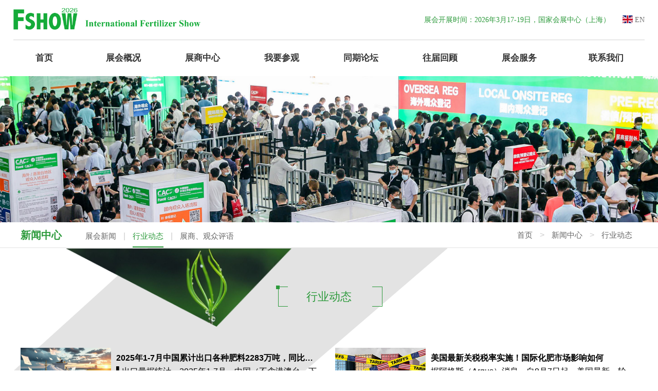

--- FILE ---
content_type: text/html; charset=utf-8
request_url: https://www.fshow.org/news/index/pid/2.shtml
body_size: 8739
content:
<!DOCTYPE html>
<html lang="en">
<head>
	<meta charset="UTF-8">
	<!--如果是IE，会使用最新的渲染引擎进行渲染-->
	<meta http-equiv="X-UA-Compatible" content="IE=edge">
	<!--标准的视口设置-->
	<meta name="viewport" content="width=device-width, initial-scale=1,user-scalable=0">
	<!-- 上述3个meta标签*必须*放在最前面，任何其他内容都*必须*跟随其后！ -->
	<title>行业动态</title>
	<meta name="keywords" content="行业动态 行业动态"/>
	<meta name="description" content="行业动态 行业动态 行业动态" />
	<script>
		var _hmt = _hmt || [];
		(function() {
			var hm = document.createElement("script");
			hm.src = "https://hm.baidu.com/hm.js?e1c38a17fccdf33b14733de4aca6d601";
			var s = document.getElementsByTagName("script")[0]; 
			s.parentNode.insertBefore(hm, s);
		})();
	</script>




<!-- Meta Pixel Code -->
<script>
!function(f,b,e,v,n,t,s)
{if(f.fbq)return;n=f.fbq=function(){n.callMethod?
n.callMethod.apply(n,arguments):n.queue.push(arguments)};
if(!f._fbq)f._fbq=n;n.push=n;n.loaded=!0;n.version='2.0';
n.queue=[];t=b.createElement(e);t.async=!0;
t.src=v;s=b.getElementsByTagName(e)[0];
s.parentNode.insertBefore(t,s)}(window, document,'script',
'https://connect.facebook.net/en_US/fbevents.js');
fbq('init', '1466254601360180');
fbq('track', 'PageView');
</script>
<noscript><img height="1" width="1" style="display:none"
src="https://www.facebook.com/tr?id=1466254601360180&ev=PageView&noscript=1"
/></noscript>
<!-- End Meta Pixel Code -->
	<link rel="stylesheet" href="/Public/css/csh.css">
	<link rel="stylesheet" href="/Public/css/swiper.css">
	<link rel="stylesheet" href="/Public/css/style.css">
	<link rel="stylesheet" href="/Public/css/wycz.css">
</head>
<body ondragstart="window.event.returnValue=false" oncontextmenu="window.event.returnValue=false" onselectstart="event.returnValue=false">
	
	<div class="header fsl-head">
		<div class="header-t">
			<a class="logo" href="/index/index.shtml"> 
				<img src="/Public/Uploads/weblogo/1743131710.png" alt="FSHOW新型肥料展览会">
			</a>
			<p>
				<i>展会开展时间：2026年3月17-19日，国家会展中心（上海）</i>
				<a href="https://en.fshow.org/"><img src="/Public/images/en.jpg" alt="English"> EN</a>
			</p>
		</div>
		<div class="header-b">
			
			<ul class="pc-nav">
				<li>
											<a href="/index/index.shtml">首页</a>				</li>
				
				<li>
											<a class="nav-zk" href="/zhgk/index.shtml">展会概况</a>					<dl>
														<a href="/zhgk/index/id/36.shtml">展会介绍</a>								<a href="/zhgk/index/id/39.shtml">主办单位</a>								<a href="/zhgk/index/id/40.shtml">展馆介绍</a>					</dl>
				</li>

				<li>
											<a class="nav-zk" href="/zszx/index.shtml">展商中心</a>					<dl>
														<a href="/zszx/index/id/1.shtml">为何参展</a>								<a href="/zszx/index/id/4.shtml">展位图</a>								<a href="/zszx/index/id/6.shtml">赞助及广告</a>						<a href="/zszx/zwss.shtml">展位申请</a>
						<a href="https://service.cacshow.com/nyZfw/#/login?ExhID=10760" target="_blank">参展商登录</a>
												</dl>
				</li>

				<li>
											<a class="nav-zk" href="/wycz/index.shtml">我要参观</a>					<dl>
														<a href="/wycz/index/id/11.shtml">为何参观</a>								<a href="/wycz/index/id/21.shtml">观展日程</a><a href="https://cacizt-pc.eastfair.com/" target="_blank">CAC2026电子会刊</a>
							<a href="https://regcn.cacshow.com/#/jump?exhibitionId=1960598147339644930&registerType=visitor&languageType=cn&registrationSource=registration&tenantId=941505&registerLinkId=1965234730100703233&isOpenAdapt=yes&sourceCode=cnfshow" target="_blank">观众预登记</a>
													<!-- <a href="/wycz/show.shtml">观众预登记</a> -->
					</dl>
				</li>

				<li>
											<a href="/tqhy/index.shtml">同期论坛</a>				</li>

				<li>
											<a href="/wjhg/index.shtml">往届回顾</a>				</li>

				<li>
											<a class="nav-zk" href="/xsyx/index.shtml">展会服务</a>					<dl>
														<a href="/xsyx/index/id/18.shtml">签证邀请函</a>								<a href="/xsyx/index/id/17.shtml">推荐酒店</a>								<a href="/xsyx/index/id/16.shtml">展馆交通</a>								<a href="/xsyx/index/id/26.shtml">《Fertilizer View》</a><a href="http://news.fshow.org/" target="_blank">肥料周刊</a>
							<a href="https://www.fshow.org/news/index/pid/2.shtml" target="_blank">行业动态</a>
													<a href="/xsyx/download.shtml">下载中心</a>
					</dl>
				</li>

				<li style="width:150px;">
											<a href="/contact/index.shtml" style="width:150px;">联系我们</a>				</li>
			</ul>

			<div class="sj-nav mei"></div>

			<ul class="sj-nav-ul mei">
				<li><a href="/index/index.shtml">首页</a></li>
				
				<li>
					<a class="nav-zk1" href="javascript:;">展会概况</a>
					<dl class="zk1">
														<a href="/zhgk/index/id/36.shtml">展会介绍</a>								<a href="/zhgk/index/id/39.shtml">主办单位</a>								<a href="/zhgk/index/id/40.shtml">展馆介绍</a>					</dl>
				</li>
				
				<li>
					<a class="nav-zk2" href="javascript:;">展商中心</a>
					<dl class="zk2">
														<a href="/zszx/index/id/1.shtml">为何参展</a>								<a href="/zszx/index/id/4.shtml">展位图</a>								<a href="/zszx/index/id/6.shtml">赞助及广告</a>						<a href="/zszx/zwss.shtml">展位申请</a>
						<a href="https://service.cacshow.com/nyZfw/#/login?ExhID=10760" target="_blank">参展商登录</a>
												</dl>
				</li>

				<li>
					<a class="nav-zk3" href="javascript:;">我要参观</a>
					<dl class="zk3">
														<a href="/wycz/index/id/11.shtml">为何参观</a>								<a href="/wycz/index/id/21.shtml">观展日程</a><!-- 展位图 -->
								<a href="https://cacizt-pc.eastfair.com/" target="_blank">CAC2026电子会刊</a>
							<!-- 展位图 -->
								<a href="https://regcn.cacshow.com/#/jump?exhibitionId=1960598147339644930&registerType=visitor&languageType=cn&registrationSource=registration&tenantId=941505&registerLinkId=1965234730100703233&isOpenAdapt=yes&sourceCode=cnfshow" target="_blank">观众预登记</a>
													<!-- <a href="/wycz/show.shtml">观众预登记</a> --> 
					</dl>
				</li>
				
				<li><a href="/tqhy/index.shtml">同期论坛</a></li>
				
				<li><a href="/wjhg/index.shtml">往届回顾</a></li>
				
				<li>
					<a class="nav-zk5" href="javascript:;">展会服务</a>
					<dl class="zk5">
														<a href="/xsyx/index/id/18.shtml">签证邀请函</a>								<a href="/xsyx/index/id/17.shtml">推荐酒店</a>								<a href="/xsyx/index/id/16.shtml">展馆交通</a>								<a href="/xsyx/index/id/26.shtml">《Fertilizer View》</a><a href="http://news.fshow.org/" target="_blank">肥料周刊</a>
							<a href="https://www.fshow.org/news/index/pid/2.shtml" target="_blank">行业动态</a>
													<a href="/xsyx/download.shtml">下载中心</a>
					</dl>
				</li>
				
				<li><a href="/contact/index.shtml"> 联系我们</a></li>
			</ul>
			<span class="menuBtn btn1">
				<em class="s1"></em>
				<em class="s2"></em>
				<em class="s3"></em>
			</span>
		</div>
	</div>
	<div class="banner">
		<img src="/Public/Uploads/banner/62ff52a916444.jpg" alt="banner">		<div class="daojishi">
			<img src="/Public/Uploads/banner/5b16598d054ac.png" alt="三角图">		</div>
	</div>
	<style>
		@media (min-width: 1200px) {
			.xz-mk{padding-top: 5px; height:175px;}
			.xz-mk .xz-t .p1{margin-top: 10px;margin-bottom: 10px; font-weight: 700;}
			.xz-mk .xz-t .p2{margin-bottom: 5px;margin-top:0px;line-height: 1.5;overflow: hidden;height: 46px;}
			.xz-b{margin-top: 35px;}
		}
		@media (max-width: 1199px) {
			.mbx .banxin{width: 400px;}
			.xz-mk .xz-t .p1{overflow: hidden;text-overflow: ellipsis;display: -webkit-box;-webkit-line-clamp: 1;-webkit-box-orient: vertical;}
			.xz-b{margin-top: 35px;}
		}
	</style>
	<div class="mbx">
		<div class="banxin">
			<h2>新闻中心</h2>&nbsp;&nbsp;&nbsp;&nbsp;&nbsp;&nbsp;&nbsp;&nbsp;
									<a href="/news/index/pid/1.shtml">展会新闻</a>									| <a class="on" href="/news/index/pid/2.shtml">行业动态</a>
																 | <a href="/news/index/pid/3.shtml">展商、观众评语</a>			<p>
				<a href="/index/index.shtml">首页</a> > 
				<a href="/news/index.shtml">新闻中心</a>
				> <a href="/news/index/pid/2.shtml">行业动态</a>			</p>
		</div>
	</div>
	<div class="ny-nr">
		<div class="banxin">
			<h3 class="mk-bt">
				行业动态			</h3>
			
			<div class="news-li">
				<li>
						<div class="news-left">
							<a href="/news/show/id/619.shtml">
								<img src="/Public/Uploads/xinwen/68a6bc0dd2c48.jpg" alt="2025年1-7月中国累计出口各种肥料2283万吨，同比增长45.7%" />
															</a>
						</div>
						<div class="news-right">
							<a href="/news/show/id/619.shtml" class="news-right-h3-p">
								<h3>2025年1-7月中国累计出口各种肥料2283万吨，同比增长45.7%</h3>
								<p>▌出口量据统计，2025年1-7月，中国（不含港澳台，下同）累计出口各种肥料2283万吨，同比增幅为45.7%。硫酸铵是累计出口量最多的肥料品种，1-7月累计出口1103.92万吨。受8-40-0氮磷二元复合肥出口骤增影响，以HS31055900税则号统计的氮磷二元肥累计出口291.11万吨，成为同比出口量增幅最大的磷复肥品种。2...</p>
							</a>
							<div class="news-right-a">
								<a href="/news/show/id/619.shtml">
									08-21<img src="/Public/images/hyjt.png" alt="2025年1-7月中国累计出口各种肥料2283万吨，同比增长45.7%" />	
								</a>
							</div>
						</div>
					</li><li>
						<div class="news-left">
							<a href="/news/show/id/618.shtml">
								<img src="/Public/Uploads/xinwen/689c59ebbb245.jpg" alt="美国最新关税税率实施！国际化肥市场影响如何" />
															</a>
						</div>
						<div class="news-right">
							<a href="/news/show/id/618.shtml" class="news-right-h3-p">
								<h3>美国最新关税税率实施！国际化肥市场影响如何</h3>
								<p>据阿格斯（Argus）消息，自8月7日起，美国最新一轮关税税率将影响大量向美国出口化肥的企业，而对部分关键国家的关税税率则保持在10%不变。美国总统特朗普上周四晚间公布的最新关税清单显示，大多数化肥原产国的关税税率从4月实施的10%上调至15%，其中包括特立尼达和多巴哥、尼日利亚、以色列和...</p>
							</a>
							<div class="news-right-a">
								<a href="/news/show/id/618.shtml">
									08-13<img src="/Public/images/hyjt.png" alt="美国最新关税税率实施！国际化肥市场影响如何" />	
								</a>
							</div>
						</div>
					</li><li>
						<div class="news-left">
							<a href="/news/show/id/611.shtml">
								<img src="/Public/Uploads/xinwen/682d2e94d2e9d.png" alt="金正大与印尼知名农业平台企业AgriAKU签署合作协议 开启缓控释肥东南亚布局" />
															</a>
						</div>
						<div class="news-right">
							<a href="/news/show/id/611.shtml" class="news-right-h3-p">
								<h3>金正大与印尼知名农业平台企业AgriAKU签署合作协议 开启缓控释肥东南亚布局</h3>
								<p>印尼当地时间5月6日，金正大集团与印度尼西亚知名农业科技平台企业，当地最大的农资经销公司之一AgriAKU签署战略伙伴关系框架协议，标志着金正大集团缓控释肥全球推广行动正式落子东南亚。这是继4月3日金正大集团在荷兰揭牌欧洲缓控释肥样板工厂、开启欧洲布局之后的又一国际化重磅动作。金正...</p>
							</a>
							<div class="news-right-a">
								<a href="/news/show/id/611.shtml">
									05-21<img src="/Public/images/hyjt.png" alt="金正大与印尼知名农业平台企业AgriAKU签署合作协议 开启缓控释肥东南亚布局" />	
								</a>
							</div>
						</div>
					</li><li>
						<div class="news-left">
							<a href="/news/show/id/610.shtml">
								<img src="/Public/Uploads/xinwen/675bcaa5aa586.jpg" alt="展商快讯：湖北祥云、心连心、华昌化工、蓬勃生物、六国化工近期要闻汇总" />
															</a>
						</div>
						<div class="news-right">
							<a href="/news/show/id/610.shtml" class="news-right-h3-p">
								<h3>展商快讯：湖北祥云、心连心、华昌化工、蓬勃生物、六国化工近期要闻汇总</h3>
								<p>湖北祥云集团磷化工项目获31.5亿元银团贷款&nbsp;FSHOW 2025&nbsp;湖北祥云展位号：22K19&nbsp;&nbsp;12月9日，湖北祥云集团磷化工项目银团贷款签约仪式，在武穴市人民政府举行。工行、建行、中国银行等9家金融机构组团对湖北祥云（集团）化工股份有限公司授信31.5亿元。此次集体授信不仅体现了各金融机构对...</p>
							</a>
							<div class="news-right-a">
								<a href="/news/show/id/610.shtml">
									12-13<img src="/Public/images/hyjt.png" alt="展商快讯：湖北祥云、心连心、华昌化工、蓬勃生物、六国化工近期要闻汇总" />	
								</a>
							</div>
						</div>
					</li><li>
						<div class="news-left">
							<a href="/news/show/id/609.shtml">
								<img src="/Public/Uploads/xinwen/67457581d541c.png" alt="股票代码：603395，红四方今日在上交所主板上市！" />
															</a>
						</div>
						<div class="news-right">
							<a href="/news/show/id/609.shtml" class="news-right-h3-p">
								<h3>股票代码：603395，红四方今日在上交所主板上市！</h3>
								<p>11月26日，隶属于中国盐业集团的中盐安徽红四方肥业股份有限公司（简称“红四方”，603395.SH）正式登陆上交所主板，开启了中盐集团农肥板块在资本市场发展新征程。这是继“中盐化工”之后中盐集团第二家上市企业。中盐集团党委书记、董事长李耀强中盐集团党委书记、董事长李耀强在致辞中表示...</p>
							</a>
							<div class="news-right-a">
								<a href="/news/show/id/609.shtml">
									11-26<img src="/Public/images/hyjt.png" alt="股票代码：603395，红四方今日在上交所主板上市！" />	
								</a>
							</div>
						</div>
					</li><li>
						<div class="news-left">
							<a href="/news/show/id/608.shtml">
								<img src="/Public/Uploads/xinwen/673aa5cd92292.jpg" alt="展商快讯：鄂中生态、金正大、慕恩生物、湖北祥云、华昌化工、新胜利近期要闻汇总" />
															</a>
						</div>
						<div class="news-right">
							<a href="/news/show/id/608.shtml" class="news-right-h3-p">
								<h3>展商快讯：鄂中生态、金正大、慕恩生物、湖北祥云、华昌化工、新胜利近期要闻汇总</h3>
								<p>鄂中生态荣登2024年湖北省民营企业榜“双百强”FSHOW 2025&nbsp;鄂中生态展位号：22H15湖北省工商联于10月31日发布了2024年度湖北民营企业及制造业、服务业百强榜单。鄂中生态工程股份有限公司再次荣登民营企业百强和制造业百强榜单，分别排名第49位和第29位，是钟祥市唯一上榜企业，也是荆门市8家上榜...</p>
							</a>
							<div class="news-right-a">
								<a href="/news/show/id/608.shtml">
									11-18<img src="/Public/images/hyjt.png" alt="展商快讯：鄂中生态、金正大、慕恩生物、湖北祥云、华昌化工、新胜利近期要闻汇总" />	
								</a>
							</div>
						</div>
					</li><li>
						<div class="news-left">
							<a href="/news/show/id/607.shtml">
								<img src="/Public/Uploads/xinwen/6731d1054b4b8.jpg" alt="进口关税配额总量公布：2025年化肥进口配额总量1365万吨 " />
															</a>
						</div>
						<div class="news-right">
							<a href="/news/show/id/607.shtml" class="news-right-h3-p">
								<h3>进口关税配额总量公布：2025年化肥进口配额总量1365万吨 </h3>
								<p>根据《中华人民共和国货物进出口管理条例》《化肥进口关税配额管理暂行办法》，商务部制定了《2025年化肥进口关税配额总量、分配原则及相关程序》。明确2025年化肥进口关税配额总量为1365万吨。其中，尿素330万吨，磷酸氢二铵690万吨，复合肥345万吨。原文如下：第一条&nbsp;&nbsp;化肥进口关税配额总...</p>
							</a>
							<div class="news-right-a">
								<a href="/news/show/id/607.shtml">
									11-11<img src="/Public/images/hyjt.png" alt="进口关税配额总量公布：2025年化肥进口配额总量1365万吨 " />	
								</a>
							</div>
						</div>
					</li><li>
						<div class="news-left">
							<a href="/news/show/id/606.shtml">
								<img src="/Public/Uploads/xinwen/67287400e7e62.png" alt="11家肥企前三季度实现营收、净利双增，磷化工龙头成最大赢家！" />
															</a>
						</div>
						<div class="news-right">
							<a href="/news/show/id/606.shtml" class="news-right-h3-p">
								<h3>11家肥企前三季度实现营收、净利双增，磷化工龙头成最大赢家！</h3>
								<p>10月底，上市肥企前三季度财报集中出炉，通过笔者整理的28家财报数据来看，16家企业都实现了净利的同比增长。其中，新洋丰、史丹利、川发龙蟒、华鲁恒升、鲁西化工、鲁北化工、川恒股份、华昌化工、川金诺、富邦股份、柳化股份11家企业都实现了营收和净利的同比双增长。新洋丰2024年前三季度营...</p>
							</a>
							<div class="news-right-a">
								<a href="/news/show/id/606.shtml">
									11-04<img src="/Public/images/hyjt.png" alt="11家肥企前三季度实现营收、净利双增，磷化工龙头成最大赢家！" />	
								</a>
							</div>
						</div>
					</li><li>
						<div class="news-left">
							<a href="/news/show/id/605.shtml">
								<img src="/Public/Uploads/xinwen/6724354712cd7.png" alt="化肥市场迎来新格局：淡季不淡、旺季不旺或将成为化肥行业常态！" />
															</a>
						</div>
						<div class="news-right">
							<a href="/news/show/id/605.shtml" class="news-right-h3-p">
								<h3>化肥市场迎来新格局：淡季不淡、旺季不旺或将成为化肥行业常态！</h3>
								<p>淡季不淡、旺季不旺或将成为化肥行业常态；未来以尿素为代表的化肥市场将迎来新的格局，市场行情将更难预测；农民随用随买现象普遍。日前，笔者从全国肥料双交会上了解到，近年来，国内外环境复杂多变，国际地缘政治冲突频发，全球气候变化加剧，国际大宗商品价格剧烈波动，加上化肥市场受...</p>
							</a>
							<div class="news-right-a">
								<a href="/news/show/id/605.shtml">
									11-01<img src="/Public/images/hyjt.png" alt="化肥市场迎来新格局：淡季不淡、旺季不旺或将成为化肥行业常态！" />	
								</a>
							</div>
						</div>
					</li><li>
						<div class="news-left">
							<a href="/news/show/id/604.shtml">
								<img src="/Public/Uploads/xinwen/6723321a1f20a.jpg" alt="冬储启动在即，钾肥有望迎来一波回升" />
															</a>
						</div>
						<div class="news-right">
							<a href="/news/show/id/604.shtml" class="news-right-h3-p">
								<h3>冬储启动在即，钾肥有望迎来一波回升</h3>
								<p>上周，国内钾肥市场整体呈现出平稳局部微调的态势。氯化钾市场企稳盘整，成交情况欠佳，下游复合肥企业开工率低，原料消耗及补仓需求疲弱。硫酸钾市场则因企业库存低和成本支撑，挺价待涨意识较强，但新单跟进同样不温不火。整体来看，市场供需两端均显平淡，价格波动有限。本周，钾肥供需...</p>
							</a>
							<div class="news-right-a">
								<a href="/news/show/id/604.shtml">
									10-31<img src="/Public/images/hyjt.png" alt="冬储启动在即，钾肥有望迎来一波回升" />	
								</a>
							</div>
						</div>
					</li><li>
						<div class="news-left">
							<a href="/news/show/id/603.shtml">
								<img src="/Public/Uploads/xinwen/67109ba5f211e.png" alt="巴西该如何摆脱肥料进口依赖？" />
															</a>
						</div>
						<div class="news-right">
							<a href="/news/show/id/603.shtml" class="news-right-h3-p">
								<h3>巴西该如何摆脱肥料进口依赖？</h3>
								<p>过去十年，巴西的化肥进口量大幅增长，主要归因于该国农业部门的蓬勃发展以及对进口化肥（氮、磷和钾）的依赖。2014年，巴西进口了约2500万吨化肥，到2023年，这一数字激增至4000万吨，增幅达60%。这一增长主要归因于巴西是世界上最大的大豆、玉米和甘蔗生产国之一，这些作物需要大量的肥料投入...</p>
							</a>
							<div class="news-right-a">
								<a href="/news/show/id/603.shtml">
									10-17<img src="/Public/images/hyjt.png" alt="巴西该如何摆脱肥料进口依赖？" />	
								</a>
							</div>
						</div>
					</li><li>
						<div class="news-left">
							<a href="/news/show/id/602.shtml">
								<img src="/Public/Uploads/xinwen/66f0ce2f2f1cb.png" alt="2024—2026年度国家化肥商业储备（氮磷及复合肥）项目招标发布，看看有哪些变化" />
															</a>
						</div>
						<div class="news-right">
							<a href="/news/show/id/602.shtml" class="news-right-h3-p">
								<h3>2024—2026年度国家化肥商业储备（氮磷及复合肥）项目招标发布，看看有哪些变化</h3>
								<p>近日，国家发改委经济贸易司和财政部经济建设司共同发起了2024—2026年度国家化肥商业储备（氮磷及复合肥）项目招标。需要注意的是，与以往的政策相比，本次招标政策有所修改。主要体现在以下几点：一、尿素占比降低。2021—2023年的化肥商业储备政策要求尿素占比不低于30%，本次文件调整为20%。...</p>
							</a>
							<div class="news-right-a">
								<a href="/news/show/id/602.shtml">
									09-23<img src="/Public/images/hyjt.png" alt="2024—2026年度国家化肥商业储备（氮磷及复合肥）项目招标发布，看看有哪些变化" />	
								</a>
							</div>
						</div>
					</li>			</div>
			<!-- <div class="wycz-nr">
									<div class="xz-mk">
							<div class="xz-t">
								<p class="p1">2025年1-7月中国累计出口各种肥料2283万吨，同比增长45.7%</p>
								<p class="p2" style="text-indent: 2em;">▌出口量据统计，2025年1-7月，中国（不含港澳台，下同）累计出口各种肥料2283万吨，同比增幅为45.7%。硫酸铵是累计出口量最多的肥料品种，1-7月累计出口1103.92万吨。受8-40-0氮磷二元复合肥出口骤增影响，以HS31055900税则号统计的氮磷二元肥累计出口291.11万吨，成为同比出口量增幅最大的磷复肥品种。2...</p>
								<span>2025-08-21</span>
							</div>
							<div class="xz-b"><a href="/news/show/id/619.shtml">查看详细</a></div>
						</div><div class="xz-mk">
							<div class="xz-t">
								<p class="p1">美国最新关税税率实施！国际化肥市场影响如何</p>
								<p class="p2" style="text-indent: 2em;">据阿格斯（Argus）消息，自8月7日起，美国最新一轮关税税率将影响大量向美国出口化肥的企业，而对部分关键国家的关税税率则保持在10%不变。美国总统特朗普上周四晚间公布的最新关税清单显示，大多数化肥原产国的关税税率从4月实施的10%上调至15%，其中包括特立尼达和多巴哥、尼日利亚、以色列和...</p>
								<span>2025-08-13</span>
							</div>
							<div class="xz-b"><a href="/news/show/id/618.shtml">查看详细</a></div>
						</div><div class="xz-mk">
							<div class="xz-t">
								<p class="p1">金正大与印尼知名农业平台企业AgriAKU签署合作协议 开启缓控释肥东南亚布局</p>
								<p class="p2" style="text-indent: 2em;">印尼当地时间5月6日，金正大集团与印度尼西亚知名农业科技平台企业，当地最大的农资经销公司之一AgriAKU签署战略伙伴关系框架协议，标志着金正大集团缓控释肥全球推广行动正式落子东南亚。这是继4月3日金正大集团在荷兰揭牌欧洲缓控释肥样板工厂、开启欧洲布局之后的又一国际化重磅动作。金正...</p>
								<span>2025-05-21</span>
							</div>
							<div class="xz-b"><a href="/news/show/id/611.shtml">查看详细</a></div>
						</div><div class="xz-mk">
							<div class="xz-t">
								<p class="p1">展商快讯：湖北祥云、心连心、华昌化工、蓬勃生物、六国化工近期要闻汇总</p>
								<p class="p2" style="text-indent: 2em;">湖北祥云集团磷化工项目获31.5亿元银团贷款&nbsp;FSHOW 2025&nbsp;湖北祥云展位号：22K19&nbsp;&nbsp;12月9日，湖北祥云集团磷化工项目银团贷款签约仪式，在武穴市人民政府举行。工行、建行、中国银行等9家金融机构组团对湖北祥云（集团）化工股份有限公司授信31.5亿元。此次集体授信不仅体现了各金融机构对...</p>
								<span>2024-12-13</span>
							</div>
							<div class="xz-b"><a href="/news/show/id/610.shtml">查看详细</a></div>
						</div><div class="xz-mk">
							<div class="xz-t">
								<p class="p1">股票代码：603395，红四方今日在上交所主板上市！</p>
								<p class="p2" style="text-indent: 2em;">11月26日，隶属于中国盐业集团的中盐安徽红四方肥业股份有限公司（简称“红四方”，603395.SH）正式登陆上交所主板，开启了中盐集团农肥板块在资本市场发展新征程。这是继“中盐化工”之后中盐集团第二家上市企业。中盐集团党委书记、董事长李耀强中盐集团党委书记、董事长李耀强在致辞中表示...</p>
								<span>2024-11-26</span>
							</div>
							<div class="xz-b"><a href="/news/show/id/609.shtml">查看详细</a></div>
						</div><div class="xz-mk">
							<div class="xz-t">
								<p class="p1">展商快讯：鄂中生态、金正大、慕恩生物、湖北祥云、华昌化工、新胜利近期要闻汇总</p>
								<p class="p2" style="text-indent: 2em;">鄂中生态荣登2024年湖北省民营企业榜“双百强”FSHOW 2025&nbsp;鄂中生态展位号：22H15湖北省工商联于10月31日发布了2024年度湖北民营企业及制造业、服务业百强榜单。鄂中生态工程股份有限公司再次荣登民营企业百强和制造业百强榜单，分别排名第49位和第29位，是钟祥市唯一上榜企业，也是荆门市8家上榜...</p>
								<span>2024-11-18</span>
							</div>
							<div class="xz-b"><a href="/news/show/id/608.shtml">查看详细</a></div>
						</div><div class="xz-mk">
							<div class="xz-t">
								<p class="p1">进口关税配额总量公布：2025年化肥进口配额总量1365万吨</p>
								<p class="p2" style="text-indent: 2em;">根据《中华人民共和国货物进出口管理条例》《化肥进口关税配额管理暂行办法》，商务部制定了《2025年化肥进口关税配额总量、分配原则及相关程序》。明确2025年化肥进口关税配额总量为1365万吨。其中，尿素330万吨，磷酸氢二铵690万吨，复合肥345万吨。原文如下：第一条&nbsp;&nbsp;化肥进口关税配额总...</p>
								<span>2024-11-11</span>
							</div>
							<div class="xz-b"><a href="/news/show/id/607.shtml">查看详细</a></div>
						</div><div class="xz-mk">
							<div class="xz-t">
								<p class="p1">11家肥企前三季度实现营收、净利双增，磷化工龙头成最大赢家！</p>
								<p class="p2" style="text-indent: 2em;">10月底，上市肥企前三季度财报集中出炉，通过笔者整理的28家财报数据来看，16家企业都实现了净利的同比增长。其中，新洋丰、史丹利、川发龙蟒、华鲁恒升、鲁西化工、鲁北化工、川恒股份、华昌化工、川金诺、富邦股份、柳化股份11家企业都实现了营收和净利的同比双增长。新洋丰2024年前三季度营...</p>
								<span>2024-11-04</span>
							</div>
							<div class="xz-b"><a href="/news/show/id/606.shtml">查看详细</a></div>
						</div><div class="xz-mk">
							<div class="xz-t">
								<p class="p1">化肥市场迎来新格局：淡季不淡、旺季不旺或将成为化肥行业常态！</p>
								<p class="p2" style="text-indent: 2em;">淡季不淡、旺季不旺或将成为化肥行业常态；未来以尿素为代表的化肥市场将迎来新的格局，市场行情将更难预测；农民随用随买现象普遍。日前，笔者从全国肥料双交会上了解到，近年来，国内外环境复杂多变，国际地缘政治冲突频发，全球气候变化加剧，国际大宗商品价格剧烈波动，加上化肥市场受...</p>
								<span>2024-11-01</span>
							</div>
							<div class="xz-b"><a href="/news/show/id/605.shtml">查看详细</a></div>
						</div><div class="xz-mk">
							<div class="xz-t">
								<p class="p1">冬储启动在即，钾肥有望迎来一波回升</p>
								<p class="p2" style="text-indent: 2em;">上周，国内钾肥市场整体呈现出平稳局部微调的态势。氯化钾市场企稳盘整，成交情况欠佳，下游复合肥企业开工率低，原料消耗及补仓需求疲弱。硫酸钾市场则因企业库存低和成本支撑，挺价待涨意识较强，但新单跟进同样不温不火。整体来看，市场供需两端均显平淡，价格波动有限。本周，钾肥供需...</p>
								<span>2024-10-31</span>
							</div>
							<div class="xz-b"><a href="/news/show/id/604.shtml">查看详细</a></div>
						</div><div class="xz-mk">
							<div class="xz-t">
								<p class="p1">巴西该如何摆脱肥料进口依赖？</p>
								<p class="p2" style="text-indent: 2em;">过去十年，巴西的化肥进口量大幅增长，主要归因于该国农业部门的蓬勃发展以及对进口化肥（氮、磷和钾）的依赖。2014年，巴西进口了约2500万吨化肥，到2023年，这一数字激增至4000万吨，增幅达60%。这一增长主要归因于巴西是世界上最大的大豆、玉米和甘蔗生产国之一，这些作物需要大量的肥料投入...</p>
								<span>2024-10-17</span>
							</div>
							<div class="xz-b"><a href="/news/show/id/603.shtml">查看详细</a></div>
						</div><div class="xz-mk">
							<div class="xz-t">
								<p class="p1">2024—2026年度国家化肥商业储备（氮磷及复合肥）项目招标发布，看看有哪些变化</p>
								<p class="p2" style="text-indent: 2em;">近日，国家发改委经济贸易司和财政部经济建设司共同发起了2024—2026年度国家化肥商业储备（氮磷及复合肥）项目招标。需要注意的是，与以往的政策相比，本次招标政策有所修改。主要体现在以下几点：一、尿素占比降低。2021—2023年的化肥商业储备政策要求尿素占比不低于30%，本次文件调整为20%。...</p>
								<span>2024-09-23</span>
							</div>
							<div class="xz-b"><a href="/news/show/id/602.shtml">查看详细</a></div>
						</div>			</div> -->
			<div class="fanye">
				   <a class='on'>1</a><a href='/news/index/pid/2/p/2.shtml'>2</a><a href='/news/index/pid/2/p/3.shtml'>3</a><a href='/news/index/pid/2/p/4.shtml'>4</a><a href='/news/index/pid/2/p/5.shtml'>5</a> <a href='/news/index/pid/2/p/2.shtml'>下一页</a>  <a href='/news/index/pid/2/p/38.shtml' >末页</a>			</div>
		</div>
	</div>

	<div class="footer fsl-foot">
	<div class="foot-t">
		<div class="banxin clear">
			<div class="ewm">
				<div class="ewm-t">
					<div class="ewm-t-l">
						<img src="/Public/images/xiaoshouji.jpg">
					</div>
					<div class="ewm-t-r">
						<h5>FSHOW社交平台<br/></h5>
					</div>
				</div>
				<div class="ewm-b clear">

					<div class="fsl-footcode">
								<img src="/Public/Uploads/banner/5b0fc3c1879a2.png" alt="FSHOW微信公众号" />
								<p class="wxsys">FSHOW微信公众号</p>
							</div>
					<div class="fsl-footlink">
						<a class="youtube" href="https://www.youtube.com/channel/UCbiwI3PkhJTMLQlJxYyxq6A" target="_blank">
							<img src="/Public/images/fsl-foot01.png" >
						</a>
						<a class="fac" href="https://www.facebook.com/FertilizerShow" target="_blank">
							<img src="/Public/images/fsl-foot02.png" >
						</a>
						<a class="tui" href="https://mobile.twitter.com/FertShow" target="_blank">
							<img src="/Public/images/fsl-foot03.png" >
						</a>						
						<a class="ins" href="https://www.linkedin.com/company/fshow" target="_blank">
							<img src="/Public/images/fsl-foot04.png" >
						</a>
						<a class="douyin" target="_blank">
							<img class="weixin" src="/Public/images/fsl-foot05.png" >
							<img style="display:none;" class="ycwx" src="/Public/Uploads/banner/614af9261908b.png" >						</a>
						<a class="sph" target="_blank">
							<img class="weixin" src="/Public/images/fsl-foot06.png" >
							<img style="display:none;" class="ycwx" src="/Public/Uploads/banner/614af91650b25.jpg" >						</a>
					</div>
					
				</div>

				<div class="wap-ewm-b">
					<div class="wap-ewm-b-left">
								<img src="/Public/Uploads/banner/5b0fc3c1879a2.png" alt="FSHOW微信公众号" />
							</div>
							<p class="wap-wxsys">FSHOW微信公众号</p>					<ul class="wap-ewm-b-right">
						<li>
							<a href="https://www.youtube.com/channel/UCbiwI3PkhJTMLQlJxYyxq6A" target="_blank">
								<img src="/Public/images/fsl-foot01.png" >
							</a>
						</li>
						<li>
							<a href="https://www.facebook.com/FertilizerShow" target="_blank">
								<img src="/Public/images/fsl-foot02.png" >
							</a>
						</li>
						<li>
							<a href="https://mobile.twitter.com/FertShow" target="_blank">
								<img src="/Public/images/fsl-foot03.png" >
							</a>
						</li>
						<li>
							<a href="https://www.linkedin.com/company/fshow" target="_blank">
								<img src="/Public/images/fsl-foot04.png" >
							</a>
						</li>
						<li>
							<a class="douyin" target="_blank">
								<img class="weixin" src="/Public/images/fsl-foot05.png" >
								<img style="display:none;" class="ycwx" src="/Public/Uploads/banner/614af9261908b.png" >							</a>
						</li>
						<li>
							<a class="sph" target="_blank">
								<img class="weixin" src="/Public/images/fsl-foot06.png" >
								<img style="display:none;" class="ycwx" src="/Public/Uploads/banner/614af91650b25.jpg" >							</a>	
						</li>
					</ul>
				</div>
				
			</div>
			<script src="/Public/js/jquery-1.8.3.min.js"></script>
			<script type="text/javascript">
				$(document).ready(function(){
					$(".weixin").hover(function(){
						$(".ycwx").hide();
						$(this).parent().find('.ycwx').show();
					});
				});
			</script>
			<div class="dz">
				<h5>
					<img src="/Public/Uploads/banner/5b0fc36e2026e.png" alt="logo">					中国国际贸易促进委员会化工行业分会 					<img src="/Public/Uploads/banner/5b0fc387ac73d.png" alt="logo">				</h5>
				<p>地址：中国北京东城区和平里七区16号楼　　邮编：100013</p>
				<p>电话：0086-10-84255960</p>
				<p>邮箱：zhengyingying@ccpitchem.org.cn</p>
			</div>
		</div>
	</div>
	<div class="foot-b">
		<div class="banxin">
			<p class="b-l"> © 2009-2025 中国国际贸易促进委员会化工行业分会  &nbsp;&nbsp;&nbsp;&nbsp;当前网站访问量：2630021</p>
			<p class="b-r"><a href="https://www.fshow.org/xsyx/index/id/51.shtml">隐私政策</a>&nbsp;&nbsp;&nbsp;&nbsp;<a href="/contact/index.shtml">联系我们</a>  &nbsp;&nbsp;&nbsp;&nbsp;<a href="https://beian.miit.gov.cn/" target="_blank">京ICP备17065506号-33　京公网安备11010102001043号</a></p>
		</div>
	</div>
</div>
	<script src="/Public/js/jquery-1.8.3.min.js"></script>
	<script src="/Public/js/swiper.js"></script>
	<script src="/Public/js/time.js"></script>
	<script>
		$('.btn1').click(function(){
			$('.sj-nav').removeClass('mei');
			$('.sj-nav-ul').removeClass('mei');
			$('.sj-nav').addClass('you');
			$('.sj-nav-ul').addClass('you');
		})

		$('.sj-nav').click(function(){
			$('.sj-nav').removeClass('you');
			$('.sj-nav-ul').removeClass('you');
			$('.sj-nav').addClass('mei');
			$('.sj-nav-ul').addClass('mei');
		})

		$('.nav-zk1').click(function(){
			if($('.zk1').hasClass('op')){
				$('.zk1').removeClass('op');
				$('.zk1').animate({height:'0px'});
			}else{
				$('.zk1').addClass('op');
				$('.zk1').animate({height:'150px'});
			}
		})

		$('.nav-zk2').click(function(){
			if($('.zk2').hasClass('op')){
				$('.zk2').removeClass('op');
				$('.zk2').animate({height:'0px'});
			}else{
				$('.zk2').addClass('op');
				$('.zk2').animate({height:'200px'});
			}
		})

		$('.nav-zk3').click(function(){
			if($('.zk3').hasClass('op')){
				$('.zk3').removeClass('op');
				$('.zk3').animate({height:'0px'});
			}else{
				$('.zk3').addClass('op');
				$('.zk3').animate({height:'250px'});
			}
		})
		$('.nav-zk4').click(function(){
			if($('.zk4').hasClass('op')){
				$('.zk4').removeClass('op');
				$('.zk4').animate({height:'0px'});
			}else{
				$('.zk4').addClass('op');
				$('.zk4').animate({height:'150px'});
			}
		})
		$('.nav-zk5').click(function(){
			if($('.zk5').hasClass('op')){
				$('.zk5').removeClass('op');
				$('.zk5').animate({height:'0px'});
			}else{
				$('.zk5').addClass('op');
				$('.zk5').animate({height:'350px'});
			}
		})
	</script>
	<script type="text/javascript">
		(function() {
		var tag="";
		var untag="";
		var jsf=".ad7.com/u/1/a4f78b374b45be2e5d1cd2818c835aa6.js";
		var ad7 = document.createElement("script");
		ad7.id="_mutmzc";
		if (/^https/.test(location.href)) {ad7.src ='https://js-ssl'+jsf+'?tag='+tag+'&untag='+untag;} else {ad7.src = 'http://js'+jsf+'?tag='+tag+'&untag='+untag;}
		var s = document.getElementsByTagName("script")[0];
		s.parentNode.insertBefore(ad7, s);
		}());
	</script>
	<script>
		var _hmt = _hmt || [];
		(function() {
		var hm = document.createElement("script");
		hm.src = "https://hm.baidu.com/hm.js?aae44e1e638ac7f88bf2f46301e9c9e4";
		var s = document.getElementsByTagName("script")[0]; 
		s.parentNode.insertBefore(hm, s);
		})();
	</script>
</body>
</html>


--- FILE ---
content_type: text/css
request_url: https://www.fshow.org/Public/css/csh.css
body_size: 1502
content:
body,div,dl,dt,dd,ul,ol,li,h1,h2,h3,h4,h5,h6,pre,form,fieldset,input,textarea,p,blockquote,th,td {
    margin: 0;
    padding: 0;
}

table {
    border-collapse: collapse;
    border-spacing: 0;
}

fieldset,img {
    border: 0;
}

ol,ul {
    list-style: none;
}

caption,th {
    text-align: left;
}

q:before,q:after {
    content: '';
}

abbr,acronym {
    border: 0;
}

body {
    font-family: "Open Sans",Arial,"Hiragino Sans GB","Microsoft YaHei","微软雅黑","STHeiti","WenQuanYi Micro Hei",SimSun,sans-serif;
}

a {
    text-decoration: none;
    color:#2C9A3B;
}

a:hover {
    
    text-decoration:none!important;
}

* {
    outline: 0;
}

h1,h2,h3,h4,h5 {
    font-weight: normal;
}

input[type='submit'],input[type='reset'],
input[type='button'],select,button {
    -webkit-appearance: none;
    -moz-appearance: none;
    -ms-appearance: none;
    appearance: none;
    font-family: "Open Sans",Arial,"Hiragino Sans GB","Microsoft YaHei","微软雅黑","STHeiti","WenQuanYi Micro Hei",SimSun,sans-serif;
}

select::-ms-expand {
    display: none;
}

input[type='submit'],input[type='reset'],
input[type='button'],button {
    cursor: pointer;
    border: 0;
    font-family: 'Microsoft Yahei';
    background: none;
}


img {
    max-width: 100%;
}

.fl {
    float: left;
}

.fr {
    float: right;
}
.clear:after{
    content: "";
    display: block;
    clear:both;
}
.clear{
    zoom: 1;
}


--- FILE ---
content_type: text/css
request_url: https://www.fshow.org/Public/css/style.css
body_size: 16626
content:
.mbx p{display:none;}
@media (min-width: 1200px) {
.header{
  width: 100%;
}
.header .header-t{
  width: 100%;
  height: auto;
  border-bottom: 1px solid #D4D4D4;
}
.header .header-t p{
  width: 1200px;
  margin: 0 auto;
  height: 30px;
  text-align: right;
  line-height: 30px;
  font-size: 14px;
  color: #2D9A3C;
  font-family: '微软雅黑';
}
.header .header-t p a{
  color: #6F6F6F;
  font-family: '微软雅黑';
}
.header .header-b{
  width: 1200px;
  height: 70px;
  margin: 0 auto;
}
.header .header-b .logo{
  display: block;
  float: left;
  margin-top: 5px;
}
.header .header-b .logo img{
  display: block;
  height: 60px;
}
.header .header-b ul{
  float: right;
}
.header .header-t{
	width: 1200px;
	margin: 0 auto;
	display: flex;
	justify-content: space-between;
	align-items: center;
	padding: 0px 0;
}
.header .header-b ul{
	width:100%;
	text-align:center;
}
.header .header-b ul.pc-nav{
	display: flex;
	justify-content: space-between;
	align-items: center;
}
.header .header-b ul li{
  float: left;
  width: 140px;
  height: 70px;
}
.header-t .logo img{
	height:80px;
	width:auto;
	max-width:200%;
}
.header .header-b ul li a{
  display: block;
  width: 140px;
  height: 70px;
  text-align: center;
  line-height: 70px;
  color: #333;
  font-size: 17px;
  font-weight:700;
}
.header .header-b ul li a.on{
  background-color: #2B993A;
  color: #fff;
}
.header .header-b ul li:hover a{
  background-color: #2B993A;
  color: #fff;
}
.header .header-b ul li:hover dl{
  display: block;
}
.pc-nav dl{
  z-index: 2000;
  position: relative;
  display: none;
  width: 130px;
  margin-top: -1px;
  left: 5px;
}
.pc-nav dl a{
  height: 40px!important;
  line-height: 40px!important;
  background-color: #2B993A;
  width: 130px!important;
  font-size: 13px!important;
  color: #fff!important;
}
.pc-nav dl a:hover{
  background-color: #fff!important;
  color: #2B993A!important;
}

.footer{
  width: 100%;
  height: 280px;
  background-color: #312F2F;
}

.foot-t{
  height: 275px;

}
.foot-b{
  height: 30px;
  background-color: #252525;
}
.foot-b p{
  font-size: 14px;
  line-height: 30px;
  color: #878787;
}
.foot-b p a{
  color: #878787;
}

.footer .ewm{
  width: 313px;
  float: right;
  margin-left: 40px;
  box-sizing: border-box;
  padding-top: 40px;
  position: relative;
  
}
.footer .ewm .ewm-t{
  width: 100%;
  height: 30px;
  margin-bottom: 20px;
}
.footer .ewm .ewm-t-l{
  float: left;
  width: 25px;
  height: 30px;
  margin-right: 10px;
}
.footer .ewm .ewm-t-r{
  float: left;
  height: 30px;
  width: 200px;

}
/* 6-17 add */
.footer .ewm .ewm-t-r h5{
	width: 153%;
}

.footer .ewm .ewm-t-r h5,.footer p.wxsys{
  font-size: 13px;
  line-height: 15px;
  color: #fff;
  font-family: '微软雅黑';
  font-weight: 700;

}
/* .footer p.wxsys{padding-left:17px;} */
.footer .ewm a.face{
 position: absolute;
 left:130px;
 top:115px;
}
.footer .ewm a.tui{
 position: absolute;
 left: 130px;
 top: 90px;
}
/* 6-17新加 */
.footer .ewm a.ins{
    position: absolute;
    width: 40px;
    top: 90px;
    left: 180px;
}
.footer .ewm a.youtube{
    position: absolute;
    top: 90px;
    left: 230px;
}

.footer .ewm a.sph{
 width:100%;
 position: absolute;
 left: 130px;
 top: 145px;
}
.footer .ewm a.douyin{
	width:100%;
    position: absolute;
    top: 145px;
    left: 180px;
}
.footer .ewm a.fac{
    position: absolute;
    top: 145px;
    left: 230px;
}
img.ycwx {
    position: absolute;
    left: 0;
    top: 45px;
    max-width: 95px;
}





.footer .ewm span.text{
   position: absolute;
    top: 87px;
    left: 233px;
    font-size: 18px;
    color: #fff;
}



.footer .dz{
  width: 470px;
  float: left;
  margin-left: 50px;
  padding-top: 40px;
}
.footer .dz h5,.footer .gz h5{
  font-size: 15px;
  line-height: 30px;
  color: #fff;
  font-family: '微软雅黑';
  font-weight: 700;
  margin-bottom: 20px;
}
.footer .dz p{
  font-size: 14px;
  font-family: '微软雅黑';
  line-height: 2;
  color: #F2F2F2;
}
.footer .gz{
  width: 200px;
  float: right;
  padding-top: 40px;
}
.footer .gz a{
  display: inline-block;
  margin-right: 2px;
}
  .menuBtn{
    display: none;
  }
.sj-nav{
  display: none;
}
.sj-nav-ul{
  display: none;
}
.footer .foot-b .b-l{
  float: left;
}
.footer .foot-b .b-r{
  float: right;
}
  .banxin{
    width: 1200px;
    margin: 0 auto;
  }

.mbx a{
  margin-left: 10px;
  margin-right: 10px;
}
.fanye a{
  transition: all 0.5s;
}
.dz h5 img{
  vertical-align: middle;
  display: inline-block;
  margin-right: 10px;
}
.header-t img{
  vertical-align: middle;
  margin-top: -3px;
}
.wap-ewm-b {
	display:none;
}
.wap-wxsys {
	display:none;
}
}















@media (max-width: 1199px) {
.header{
  width: 100%;
  height: 75px;
  position: fixed;
  left: 0;
  top: 0;
  background-color: #fff;
  z-index: 10;
}
.header .header-t{
  width: 100%;
  height: 30px;
 /*  border-bottom: 1px solid #D4D4D4; */
}
.header .header-t p{
  width: 96%;
  margin: 0 auto;
  height: 30px;
  text-align: right;
  line-height: 30px;
  font-size: 14px;
  color: #2D9A3C;
  font-family: '微软雅黑';
}
.header .header-t p a{
  color: #6F6F6F;
  font-family: '微软雅黑';
}
.header .header-b{
  width: 96%;
  height: 45px;
  margin: 0 auto;
}
.header .header-b .logo{
  display: block;
  float: left;
  margin-top: 5px;
}
.header .header-b .logo img{
  display: block;
  width: 240px;
}
.mei{
  display: none;
}
.you{
  display: block;
}
.header .header-b .sj-nav{
  position: fixed;
  right: 0;
  top: 0;
  width: 100%;
  height: 100%;
  background-color: rgba(0,0,0,0.5);
  z-index: 20;
}
.header .header-b .sj-nav-ul{
  width: 50%;
  height: 100%;
  position: fixed;
  right: 0;
  top: 0;
  background-color: #fff;
  overflow-y: scroll;
  z-index: 21;

}
.header .header-b .sj-nav-ul li{
  width: 100%;
  background-color: #fff;
  box-sizing: border-box;
  overflow: hidden;
}
.header .header-b .sj-nav-ul li a{
  display: block;
  width: 100%;
  height: 50px;
  line-height: 48px;
  box-sizing: border-box;
  padding-left: 20px;
  border-bottom: 1px solid #dfdfdf;
}
.header .header-b .sj-nav-ul li dl a{
  box-sizing: border-box;
  border-bottom: 1px solid #dfdfdf;
  background-color: #efefef;
}
.header .header-b .sj-nav-ul li dl{
  height: 0;
}
.op{

}
.pc-nav{
  display: none;
}
 /*导航触发按钮*/
  .menuBtn {
      display: block;
      position: relative;
	  top: -30px;
      float: right;
      width: 35px;
      height: 35px;
      cursor: pointer;
      margin-top: 5px;
  }

  .menuBtn em {
      position: absolute;
      left: 0;
      top: 5px;
      width: 35px;
      height: 3px;
      background-color: #23AC38;
      transition: .3s;
      -ms-transition: .3s;
      -moz-transition: .3s;
      -webkit-transition: .3s;
      -o-transition: .3s;
  }

  .menuBtn .s1 {
      top: 5px;
  }

  .menuBtn .s2 {
      top: 16px;
  }

  .menuBtn .s3 {
      top: 27px;
  }

  .menuBtn.on .s1 {
      top: 18px;
      transform: rotate(45deg);
      -ms-transform: rotate(45deg);
      -webkit-transform: rotate(45deg);
      -o-transform: rotate(45deg);
      -moz-transform: rotate(45deg);
  }

  .menuBtn.on .s2 {
      opacity: 0;
  }

  .menuBtn.on .s3 {
      top: 18px;
      transform: rotate(-45deg);
      -ms-transform: rotate(-45deg);
      -webkit-transform: rotate(-45deg);
      -o-transform: rotate(-45deg);
      -moz-transform: rotate(-45deg);
  }



.footer{
  width: 100%;
  background-color: #312F2F;
}

.foot-t{
  background-color: #312F2F;
}
.foot-b{
  background-color: #252525;
}
.foot-b p{
  font-size: 14px;
  line-height: 30px;
  color: #878787;
  text-align: center;
}
.foot-b p a{
  color: #878787;
}

.footer .ewm{
  width: 100%;
  box-sizing: border-box;
  padding-top: 40px;
}
.footer .ewm .ewm-t{
  width: 165px;
  height: 30px;
  margin: 0 auto;
  margin-bottom: 20px;
}
.footer .ewm .ewm-t-l{
  float: left;
  width: 25px;
  height: 30px;
  margin-right: 10px;
}
.footer .ewm .ewm-t-r{
  float: left;
  height: 30px;
  width: 130px;

}
.footer .ewm .ewm-b{
  text-align: center;
}
.footer .ewm .ewm-t-r h5,.footer p.wxsys{
  font-size: 13px;
  line-height: 15px;
  color: #fff;
  font-family: '微软雅黑';
  font-weight: 700;
}
.footer p.wxsys{  text-align:center;}
.footer .ewm a.face{
 position: relative;
 top:-30px;
}
.footer .ewm a.tui{
 position: relative;
 top:-58px;
 width:100%;
}
/* 6-17新加 */
.footer .ewm a.ins {
    width: 42px;
    position: relative;
    top: -57px;
	 width:100%;
}
.footer .ewm a.youtube{
	position: relative;
    top: -57px;
	 width:100%;
}
.footer .ewm a.sph{
	max-width: 40px;
    position: relative;
    top: 0px;
    right: 177px;
	 width:100%;
}
.footer .ewm a.douyin{
	max-width: 40px;
    position: relative;
    top: -45px;
    left: 50px;
	 width:100%;
}
.footer .ewm a.fac{
	position: relative;
    top: -45px;
    left: 50px;
	 width:100%;
}
img.ycwx {
    position: absolute;
    max-width: 100px;
    top: 170px;
    left: 160px;
}

.footer .dz{
  width: 100%;
  padding-top: 10px;
}
.footer .dz h5,.footer .gz h5{
  font-size: 13px;
  line-height: 15px;
  color: #fff;
  font-family: '微软雅黑';
  font-weight: 700;
  margin-bottom: 10px;
  text-align: center;
}
.footer .dz p{
  font-size: 14px;
  font-family: '微软雅黑';
  line-height: 2;
  color: #F2F2F2;
  text-align: center;
}
.footer .gz{
  width: 100%;
  padding-top: 10px;
}
.footer .gz p{
  text-align: center;
}
.footer .gz a{
  display: inline-block;
  margin-right: 2px;
}
.banxin{
  width: 96%;
  margin: 0 auto;
}
  
  .mbx a{
  margin-left: 10px;
  margin-right: 10px;
}

.dz h5 img{
  vertical-align: middle;
  display: inline-block;
  margin-right: 10px;
}
.header-t img{
  vertical-align: middle;
  margin-top: -3px;
  max-height:50px;
}
.ewm-b {
	display:none;
}
.wap-ewm-b {
    width: 100%;
    display: block;
    position: relative;
}
.wap-ewm-b-left {
    width: 100%;
    overflow: hidden;
    text-align: center;
}
.wap-ewm-b-right {
    width: 80%;
    display: flex;
    justify-content: space-around;
    padding: 15px 0;
    margin: 0 auto;
}
.wap-ewm-b-right li {
    list-style: none;
}
.wxsys {
	display:none;
}
.wap-wxsys {
	display:block;
	font-size: 13px;
    line-height: 15px;
    color: #fff;
    font-family: '微软雅黑';
    font-weight: 700;
	text-align: center;
}








}

@media screen and (max-width:414px) {
	.footer .ewm a.douyin {
		max-width: 40px;
		position: relative;
		top: 0px;
		left: -177px;
		width: 100%;
	}
	.footer .ewm a.sph {
    max-width: 40px;
    position: relative;
    top: 0px;
    right: 133px;
    width: 100%;
}
	.footer .ewm a.douyin {
		max-width: 40px;
		position: relative;
		top: 0px;
		left: -130px;
		width: 100%;
	}
	.footer .ewm a.fac {
		position: relative;
		top: 0;
		left: -130px;
		width: 100%;
	}
	img.ycwx {
    position: absolute;
    max-width: 100px;
    top: 170px;
    left: 200px;
}
	}

@media screen and (max-width:375px) {
.footer .ewm a.douyin {
    max-width: 40px;
    position: relative;
    top: 3px;
    left: -133px;
    width: 100%;
}
.footer .ewm a.sph {
    max-width: 40px;
    position: relative;
    top: 3px;
    right: 133px;
    width: 100%;
}
.footer .ewm a.fac {
    position: relative;
    top: -45px;
    left: 53px;
    width: 100%;
}
img.ycwx {
    position: absolute;
    max-width: 100px;
    top: 170px;
    left: 180px;
}


}


@media screen and (max-width:320px) {
	.footer .ewm a.sph {
		max-width: 40px;
		position: relative;
		top: 3px;
		right: 133px;
		width: 100%;
	}
	.footer .ewm a.douyin {
		max-width: 40px;
		position: relative;
		top: -45px;
		left: 51px;
		width: 100%;
	}
	.wap-ewm-b-right {
    width: 100%;
    display: flex;
    justify-content: space-around;
    padding: 15px 0;
    margin: 0 auto;
}
img.ycwx {
    position: absolute;
    max-width: 100px;
    top: 170px;
    left: 155px;
}
.djs {
    width: 80%!important;
    height: 30px!important;
    background-image: url(../images/djsbj.png);
    background-size: none!important;
    box-sizing: border-box;
    margin-left: 10px!important;
    position: relative;
}
.djss:nth-child(1) {
    top: 0px;
    left: 0px;
}
.djs span.tian {
    left: 70px!important;
    bottom: 0px;
}
.djss:nth-child(3) {
    top: 0px;
    left: 85px!important;
}
.djs span.shi {
    left: 134px!important;
    bottom: 0px;
}
.djss:nth-child(5) {
    top: 0px;
    left: 147px!important;
}
.djs span.fen {
    left: 194px!important;
    bottom: 0px;
}
.djss:nth-child(7) {
    top: 0px;
    left: 212px!important;
}
.djs span.miao {
    left: 262px!important;
    bottom: 0px;
}
.djss {
    font-size: 16px!important;
	padding: 6px!important;
    margin-left: 0px!important;
}

}

@media only screen and (min-width:768px) 
and (max-width:1024px) and (min-resolution:96dpi) and (max-resolution:264dpi){ 
.pasthost .box ul li .pic img {
    height: auto;
    width: auto;
    left: 50%;
    bottom: -20px;
    transform: translate(-50%,20px);
    position: absolute;
    -moz-border-radius: 50%;
    -webkit-border-radius: 50%;
    border-radius: 50%;
}
.wap-ewm-b-right {
    width: 40%;
    display: flex;
    justify-content: space-between;
    padding: 15px 0;
    margin: 0 auto;
}
img.ycwx {
    position: absolute;
    max-width: 100px;
    top: 170px;
    left: auto;
    margin-left: -7%;
}
}


.fsl-head .header-t,.fsl-head .header-b{
  width: 96%;
  max-width: 1327px;
  margin: 0 auto;
}
.fsl-head .header-t p i{
  font-style: normal;
  margin-right: 20px;
}

.fsl-foot{
  height: auto;
}
.fsl-foot .foot-t{
  height: auto;
  padding-bottom: 100px;
}
.fsl-foot .dz{
  margin-left: 0;
}
.fsl-foot .banxin{
  height: auto;
  width: 96%;
  max-width: 1327px;
}
.fsl-foot .ewm{
  width: 380px;
}
.fsl-foot .ewm .fsl-footcode{
  float: left;
  width: 120px;
  margin-right: 6px;
}
.fsl-foot .ewm .fsl-footlink{
  float: right;
  width: 250px;
  position: relative;
}
.fsl-foot .ewm .fsl-footlink a{
  display: inline-block;
  position: static;
  width: 39px;
  margin-left: 20px;
  margin-bottom: 12px;
}
.fsl-foot .ewm .fsl-footlink a > img{
  width: 100%;
  vertical-align: middle;
}
.fsl-foot .ewm a.douyin{
  width: 39px;
}
.fsl-foot .ycwx {
  position: absolute;
  left: 20px;
  top: 100px;
  max-width: 95px;
}
.fsl-foot .sph .ycwx{
  left: 80px;
}
.fsl-foot .foot-b{
  padding: 12px 0;
  min-height: 54px;
  box-sizing: border-box;
}
.fsl-foot .foot-b a:hover{
  color: #FFF;
}

@media screen and (max-width: 1300px) {
  .fsl-head .header-b ul li,.fsl-head .header-b ul li a{width: 120px;}
}
@media screen and (max-width: 1199px) {
  .fsl-head{height: 70px;z-index: 9999;}
  .fsl-head .header-t p i{display: none;}
  .fsl-head .header-t{position: relative;height: 70px;line-height: 70px;}
  .fsl-head .header-t p{position: absolute;top: 20px;right: 60px; width: 50px;}
  .fsl-head .header-b{height: auto;}
  .fsl-head .menuBtn{top: -55px;}

  .fsl-foot .ewm{width: 100%;}
  .footer .ewm a.douyin,.footer .ewm a.sph{position: static;}
  .fsl-foot .foot-t{padding-bottom: 60px;}
  .fsl-foot .ycwx{left: auto;right: 24%;top: 200px;}
  .fsl-foot .sph .ycwx{left: auto;right: 10%;}
  .fsl-foot .wap-ewm-b-right{margin-top: 20px;width: 80%;}
}
@media screen and (max-width: 600px) {
  .fsl-head{height: 50px;}
  .fsl-head .header-t{height: 50px;line-height: 50px;}
  .fsl-ban{margin-top: 50px;}
  .fsl-head .header-t .logo img{width: 200px;}
  .fsl-head .header-t p{top: 10px;}
  .fsl-head .menuBtn{width: 30px;top: -45px;}
  .fsl-head .menuBtn em{width: 30px;}
}
@media screen and (max-width:480px) {
  .fsl-foot .wap-ewm-b-right li{width: 30px;}
  .fsl-foot .wap-ewm-b-right li a img{width: 100%;height: auto;}
  .fsl-foot .dz p{font-size: 12px;}
  .fsl-foot .foot-t{padding-bottom: 30px;}
  .fsl-foot .foot-b p{font-size: 12px;line-height: 24px;}
}


--- FILE ---
content_type: text/css
request_url: https://www.fshow.org/Public/css/wycz.css
body_size: 32794
content:
@media (min-width: 1200px) {
	.wap-xz a {
		display: none;
	}
	  .banner{
	  width: 100%;
	  position: relative;
	}
	.banner img{
	  width: 100%;
	  vertical-align: bottom;
	}
	.mbx{
	  width: 100%;
	  height: 50px;
	  box-sizing: border-box;
	  border-bottom: 1px solid #E3E3E3;
	  color: #ccc;
	  
	}
	.mbx h2{
	  display: inline-block;
	  font-size: 20px;
	  color: #2C9A3B;
	  line-height: 50px;
	  font-weight: 700;
	  font-family: '微软雅黑';
	}
	.mbx a{
	  display: inline-block;
	  font-size: 15px;
	  font-family: '微软雅黑';
	  line-height: 40px;
	  color: #666;
	  border-bottom: 2px solid #fff;

	}
	.mbx a.on{
	  color: #2C9A3B;
	  border-bottom: 2px solid #2C9A3B;
	}
	.mbx a:hover{
	  color: #2C9A3B;
	  border-bottom: 2px solid #2C9A3B;
	}
	.mbx p{
	  display: inline-block;
	  line-height: 50px;
	  float: right;
	}
	.mbx .banxin{
	  height: 50px;
	  overflow: hidden;
	}
	.ny-nr{
	  background-image: url(../images/neiye-bg.png);
	  -webkit-background-size: 68%;
	  background-size: 68%;
	  background-repeat: no-repeat;
	  width: 100%;
	  padding-top: 1px;
	}
	.daojishi{
	  width: 490px;
	  height: 169px;
	  position: absolute;
	  bottom: -220px;
	  left: 10%;
	  box-sizing: border-box;
	}
	.mk-bt{
	  width: 207px;
	  height: 43px;
	  background-image: url(../images/neiye-bt-bg.png);
	  -webkit-background-size: 100% 100%;
	  background-size: 100% 100%;
	  background-repeat: no-repeat;
	  margin: 70px auto 50px;
	  line-height: 48px;
	  text-align: center;
	  font-size: 22px;
	  color: #2c9a3b;
	  font-family: '微软雅黑';
	}
	.mk-info{
		text-align: center;
		color:#4e4d4d;
	}
	.mk-info span{
		color: red;
	}
	.mk-info .tip1{
		color: #ffb400;
	}
	.wycz-nr p{
	  font-size: 15px;
	  font-family: '微软雅黑';
	  color: #333;
	}
	.wycz-nr img{
	  display: block;
	  max-width: 100%;
	  margin: 20px auto;
	}
	.inpyzm img{
		display: inline;
		max-width: 100%;
		margin: 0;
		vertical-align: middle;
		height: 48px;
		padding-right: 55px;
		padding-left: 30px
	}

	/*预约表二*/
	#step1 .wycz-nr .call{}
	#step1 .wycz-nr .call label{
		width: 50%;
		padding-right: 20px;
	}
	#step1 .wycz-nr .call label input{
		width: auto;
		height: auto;
		padding:0 10px;
		margin:0 5px;
		/*line-height: auto;*/
	}
	#step1 .area .info{
		width: 68%;
		display: inline-block;
	} 
	#step1 .area .info select{
		width: 29%;
		display: inline-block;
		font-size: 14px;
		padding:0 10px;
		border: 1px solid #ccc;
	} 
	#step1 #s_city{
		width: 30%;
		padding-left:6px;
	}
	#step1 #s_county{
		width: 30%;
		margin-left: 1px;
	}


	/*观展日程*/
	/*观展日程*/
	/*观展日程*/
	/*观展日程*/
	/*观展日程*/
	/*观展日程*/
	/*观展日程*/
	.gzrc{
	  width: 100%;
	  border: 1px solid #ccc;
	  box-sizing: border-box;
	  margin-top: 20px;
	  margin-bottom: 50px;
	}
	.gzrc .gzrc-t{
	  width: 100%;
	  height: 60px;
	  background-color: #989898;
	  color: #fff;
	  padding-left: 20px;
	  padding-right: 20px;
	  box-sizing: border-box;
	  line-height: 60px;
	}
	.gzrc .gzrc-b{
	  width: 100%;
	  background-color: #fff;
	  box-sizing: border-box;
	  padding:20px;
	  color: #727272;
	  font-size: 15px;
	}
	.gzrc .gzrc-1,.gzrc .gzrc-2,.gzrc .gzrc-3{
	  width: 33.33%;
	  float: left;
	  text-align: center;
	}
	.gzrc .gzrc-1 .gzrc-1-l{
	  float: left;
	  width: 50%;
	  text-align: center;
	}
	.gzrc .gzrc-1 .gzrc-1-r{
	  float: right;
	  width: 50%;
	  text-align: center;
	}
	.gzrc-b .gzrc-mk{
	  height: 50px;
	  line-height: 50px;
	  border-bottom: 1px solid #ccc;
	}



	/*预登记*/
	/*预登记*/
	/*预登记*/
	/*预登记*/
	/*预登记*/
	/*预登记*/
	/*预登记*/
	/*预登记*/
	/*预登记*/
	/*预登记*/
	/*预登记*/

	.ydj{
	  width: 860px;
	  margin: 40px auto 0;
	  padding-top: 0;
	  padding-bottom: 220px;
	}
	.ydj .ydj-mk{
	  width: 430px;
	  height: 70px;
	  box-sizing: border-box;
	  padding: 10px;
	  float: left;
	}
	.ydj .ydj-mk .ydj-nr{
	  width: 100%;
	  font-size: 16px;
	  height: 50px;
	 /*  background-color: #fff; */
	  box-sizing: border-box;
	  /*border: 1px solid #ccc;*/
	  line-height: 50px;
	  box-sizing: border-box;
	  padding-left: 0px;
	  color: #B4B4B4;
	}
	.ydj .ydj-mk .ydj-nr input,.ydj .ydj-mk .ydj-nr select{
	  border: none;
	  background-color: #fff;
	  width: 200px;
	  font-size: 16px;
	  height: 50px;
	  line-height: 45px;
	  height: 45px;
	  background-color: #fff;
	  background-repeat: no-repeat;
	  background-position: right 8px;
	}
	.ydj .ydj-mk .ydj-nr span{
		display: inline-block;
		width: 30%;
		color:#656363;
	}
	.ydj .ydj-mk .ydj-nr span i{
		color: red;
		padding:5px;
	}
	.ydj .ydj-mk .ydj-nr input{
		border:1px solid #ccc;
		width: 68%;
		text-indent: 10px;
	}
	.ydj .ydj-mk .ydj-nr .ydj-ipt{
		width: 68%;
		display: inline-block;
	}
	.ydj .ydj-mk .ydj-nr .ydj-ipt input{
		display: inline-block;
	}
	.ydj .ydj-mk .ydj-nr .ydj-ipt #sure{
		width: 58%;
	}
	.ydj .ydj-mk .ydj-nr .ydj-ipt #sure-btn{
		width: 39%;
	    height: 47px;
	    text-align: center;
	    color: #4e4d4d;
	    cursor: pointer;
	}

	/*step2*/
	#step2 .hang{
		width:100%;
	}
	#step2 .lab{
		padding:10px 0 15px 0px;
	}
	#step2 .lab .tit{
		font-size: 18px;
		color: #3a3838;
		font-weight: 600;
	}
	#step2 .lab .tit i{
		color: red;
	}
	#step2 label{
		display: inline-block;
		padding:15px 0;
		width: 24%;
	}
	#step2 .lab .other{
		width:100%;
	}
	#step2 .lab .other input{
		display: inline-block;
		border:none;
		border-bottom: 1px solid #ccc;
		text-indent: 10px;
	}
	
	/*确认页面*/
	#step3 .over-end{
		text-align: center;
	}
	#step3 .over-margin{
		margin:30px 0;
	}
	#step3 .over-end img{
		width:auto;
		max-width: 40%;
	}


	/*.ydj .xingming .ydj-nr input{
	  width: 263px;
	  background-image: url(../images/name-bg.png);
	  border: 1px solid #ccc;
	}
	.ydj .sex .ydj-nr select{
	  width: 278px;
	  background-image: url(../images/sex-bg.png);
	}
	.ydj .shouji .ydj-nr input{
	  width: 259px;
	  background-image: url(../images/dianhua-bg.png);
	}
	.ydj .youjian .ydj-nr input{
	  width: 303px;
	  background-image: url(../images/youjian-bg.png);
	}
	.ydj .danwei .ydj-nr input{
	  width: 205px;
	  background-image: url(../images/danwei-bg.png);
	}
	.ydj .danweileixing .ydj-nr input{
	  width: 239px;
	  background-image: url(../images/danweileixing-bg.png);
	}
	.ydj .zhiwu .ydj-nr input{
	  width: 249px;
	  background-image: url(../images/zhiwu-bg.png);
	}
	.ydj .shenfenzheng .ydj-nr input{
	  width: 274px;
	  background-image: url(../images/shenfenzheng-bg.png);
	}*/
	/*观众常见问题*/
	/*观众常见问题*/
	/*观众常见问题*/
	/*观众常见问题*/
	/*观众常见问题*/
	/*观众常见问题*/
	/*观众常见问题*/
	/*观众常见问题*/
	/*观众常见问题*/
	/*观众常见问题*/
	/*观众常见问题*/
	.wt-mk{
	  width: 100%;
	  height: 100%;
	  padding: 40px 30px;
	  border: 1px solid #ccc;
	  margin-top: 40px;
	  margin-bottom: 40px;
	  background: #fff;
	  box-sizing: border-box;
	}
	.wt-mk h4{
	  font-size: 17px;
	  line-height: 2;
	  font-family: '微软雅黑';
	  color: #666;
	}
	.wt-mk p{
	  font-size: 15px;
	  line-height: 1.8;
	  font-family: '微软雅黑';
	  color: #666;
	}

	.fanye{
	  width: 100%;
	  height: 30px;
	  text-align: center;
	  padding-top: 50px;
	  padding-bottom: 50px;
	}
	.fanye a{
	  text-align: center;
	  height: 30px;
	  display: inline-block;
	  font-size: 14px;
	  line-height: 32px;
	  padding-left: 12px;
	  padding-right: 12px;
	  border: 1px solid #999;
	  border-radius: 5px;
	  color: #888;
	}
	.fanye a:hover{
	  border: 1px solid #2C9A3B;
	  background-color: #2C9A3B;
	  color: #fff;
	}
	.fanye a.on{
	  border: 1px solid #2C9A3B;
	  background-color: #2C9A3B;
	  color: #fff;
	}
	/*下载中心*/
	/*下载中心*/
	/*下载中心*/
	/*下载中心*/
	/*下载中心*/
	/*下载中心*/
	/*下载中心*/
	/*下载中心*/
	/*下载中心*/
	/*下载中心*/
	.xz-mk{
	  width: 100%;
	  height: 100%;
	  padding: 40px 30px;
	  border: 1px solid #ccc;
	  margin-top: 40px;
	  margin-bottom: 40px;
	  background: #fff;
	  box-sizing: border-box;
	  padding-bottom: 10px;
	}
	.xz-t{
	  width: 100%;
	  height: 60px;
	  font-size: 16px;
	  color: #333;
	  font-family: '微软雅黑';
	  position: relative;
	}
	.xz-b{
	  width: 100%;
	  height: 60px;
	  font-size: 16px;
	  color: #333;
	  font-family: '微软雅黑';
	}
	.xz-t img{
	  display: block;
	  float: left;
	  margin: 0;
	  padding: 0;
	  margin-right: 20px;
	}
	.xz-t p{
	  font-size: 16px;
	  color: #333;
	  font-family: '微软雅黑';
	}
	.xz-t span{
	  font-size: 14px;
	  color: #666;
	  font-family: '微软雅黑';
	  position: absolute;
	  right: 30px;
	  top: 0px;
	}
	.xz-b a{
	  display: block;
	  margin: 0 auto;
	  width: 200px;
	  height: 50px;
	  background: #787878;
	  text-align: center;
	  color: #fff;
	  font-size: 17px;
	  font-family: '微软雅黑';
	  line-height: 50px;
	  margin-top:10px;
	}

	/*展商中心*/
	/*展商中心*/
	/*展商中心*/
	/*展商中心*/
	/*展商中心*/
	/*展商中心*/
	/*展商中心*/
	/*展商中心*/
	/*展商中心*/
	/*展商中心*/
	/*展商中心*/
	/*展商中心*/

	.e-bt{
	  display: none;
	}
	.e-bt-pc{
	  width: 1200px;
	  height: 32px;
	}
	.e-bt-pc img{
	  margin: 0;
	  padding: 0;
	  vertical-align: bottom;
	  float: left;
	}
	.e-bt-pc h4{
	  height: 32px;
	  width: 132px;
	  text-align: center;
	  line-height: 32px;
	  font-family: '微软雅黑';
	  font-size: 17px;
	  color: #666;
	  float: left;
	}
	.e-nr{
	  padding-top: 20px;
	  width: 1100px;
	  margin: 0 auto;
	  padding-bottom: 50px;
	}
	.inp{
	  width: 50%;
	  height: 70px;
	  padding: 0px 20px;
	  box-sizing: border-box;
	  float: left;
	  text-align: right;
	  margin-top: 10px;
	  color: #333;
	}
	.inp-btn{
	  width: 100%;
	  height: 70px;
	  padding: 0px 20px;
	  box-sizing: border-box;
	  float: left;
	  text-align: center;
	  margin-top: 30px;
	  color: #333;
	}
	.inp input{
	  width: 400px;
	  height: 50px;
	  box-sizing: border-box;
	  border: 1px solid #ccc;
	  padding-left: 20px;
	  font-size: 16px;
	  color: #333;
	  margin-left: 20px;
	}
	.inpyzm{
	  width: 50%;
	  height: 70px;
	  padding: 0px 20px;
	  box-sizing: border-box;
	  float: left;
	  text-align: right;
	  margin-top: 10px;
	  color: #333;
	}
	.inpyzm input{
	  width: 200px;
	  height: 50px;
	  box-sizing: border-box;
	  border: 1px solid #ccc;
	  padding-left: 20px;
	  font-size: 16px;
	  color: #333;
	  margin-left: 20px;
	}

	.inp-btn input{
	  width: 300px;
	  height: 40px;
	  box-sizing: border-box;
	  border: 1px solid #2C9A3B;
	  border-radius: 4px;
	  padding-left: 20px;
	  font-size: 16px;
	  color: #fff;
	  background-color: #2C9A3B;
	  transition: all 0.5s;
	}
	.inp-btn input:hover{
	  color: #fff;
	  background-color: #22672c;
	  border: 1px solid #22672c;
	}
	.py-mk{
	  width: 50%;
	  display: block;
	  height: 100px;
	  box-sizing: border-box;
	  padding-left: 30px;
	  padding-right: 30px;
	  line-height: 1.4;
	  
	  float: left;
	}
	.py-mk p{
	  font-size: 18px;
	  font-family: '微软雅黑';
	  font-weight: 700;
	}
	.py-mk:hover p{
		color:#2C9A3B;
	}

.cols{
  display: -webkit-box;
  display: -ms-flexbox;
  display: flex;
  -ms-flex-wrap: wrap;
      flex-wrap: wrap;
  -webkit-box-pack: center;
      -ms-flex-pack: center;
}

.col{
  width: calc(25% - 2rem);
  margin: 1rem;
  cursor: pointer;
}

.container{
  -webkit-transform-style: preserve-3d;
          transform-style: preserve-3d;
	-webkit-perspective: 1000px;
	        perspective: 1000px;
}

.front,
.back{
  background-size: cover;
	background-position: center;
	-webkit-transition: -webkit-transform .7s cubic-bezier(0.4, 0.2, 0.2, 1);
	transition: -webkit-transform .7s cubic-bezier(0.4, 0.2, 0.2, 1);
	-o-transition: transform .7s cubic-bezier(0.4, 0.2, 0.2, 1);
	transition: transform .7s cubic-bezier(0.4, 0.2, 0.2, 1);
	transition: transform .7s cubic-bezier(0.4, 0.2, 0.2, 1), -webkit-transform .7s cubic-bezier(0.4, 0.2, 0.2, 1);
	-webkit-backface-visibility: hidden;
	        backface-visibility: hidden;
	text-align: center;
	min-height: 280px;
	height: auto;
	border-radius: 10px;
	color: #fff;
	font-size: 1.5rem;
}

.back {
    display: flex;
    align-items: center;
    justify-content: center;
}
.inner {
    border: 1px solid #9acb34;
    background: #9acb34;
    padding: 8px 20px;
}
.inner a {
	color:#fff;
}

.container:hover .front,
.container:hover .back{
    -webkit-transition: -webkit-transform .7s cubic-bezier(0.4, 0.2, 0.2, 1);
    transition: -webkit-transform .7s cubic-bezier(0.4, 0.2, 0.2, 1);
    -o-transition: transform .7s cubic-bezier(0.4, 0.2, 0.2, 1);
    transition: transform .7s cubic-bezier(0.4, 0.2, 0.2, 1);
    transition: transform .7s cubic-bezier(0.4, 0.2, 0.2, 1), -webkit-transform .7s cubic-bezier(0.4, 0.2, 0.2, 1);
}

.back{
    position: absolute;
    top: 0;
    left: 0;
    width: 100%;
}

.container .back{
    -webkit-transform: rotateY(180deg);
            transform: rotateY(180deg);
    -webkit-transform-style: preserve-3d;
            transform-style: preserve-3d;
}

.container .front{
    -webkit-transform: rotateY(0deg);
            transform: rotateY(0deg);
    -webkit-transform-style: preserve-3d;
            transform-style: preserve-3d;
}

.container:hover .back{
  -webkit-transform: rotateY(0deg);
          transform: rotateY(0deg);
  -webkit-transform-style: preserve-3d;
          transform-style: preserve-3d;
}

.container:hover .front{
  -webkit-transform: rotateY(-180deg);
          transform: rotateY(-180deg);
  -webkit-transform-style: preserve-3d;
          transform-style: preserve-3d;
}
.con-bt {
    font-size: 18px;
    text-align: center;
    color: #000;
}

.zhanshang {
    width: 100%;
    overflow: hidden;
    display: flex;
    align-items: center;
    justify-content: space-between;
    flex-wrap: wrap;
    padding: 30px 0 0;
}
.zhanshang:after {
    content: '';
    width: 32%;
}
.zhanshang li {
    width: 32%;
    list-style: none;
    position: relative;
}
.zhanshang-li {
    width: 100%;
}
.zhanshang-li img {
    width: 100%;
    display: flex;
}
.zhanshang li a {
    position: absolute;
    top: 0;
    display: flex;
    align-items: center;
    justify-content: center;
    width: 100%;
    height: 100%;
}
.zhanshang {
    width: 100%;
    overflow: hidden;
    display: flex;
    align-items: center;
    justify-content: space-between;
    flex-wrap: wrap;
    padding: 30px 0 0;
}
.zhanshang:after {
    content: '';
    width: 32%;
}
.zhanshang li {
    width: 32%;
    list-style: none;
    position: relative;
}
.zhanshang li p {
    font-size: 16px;
    text-align: center;
}
.zhanshang-li {
    width: 100%;
}
.zhanshang-li img {
    width: 100%;
    display: flex;
}
.zhanshang li a {
    position: absolute;
    top: 0;
    display: flex;
    align-items: center;
    justify-content: center;
    width: 100%;
    height: 100%;
}

.news-li {
    width: 100%;
    overflow: hidden;
    display: flex;
    justify-content: space-between;
    flex-wrap: wrap;
    padding: 30px 0 0;
}
.news-li li {
    width: 49%;
    display: flex;
    justify-content: space-between;
	margin: 0 0 30px 0;
}
.news-left {
    width: 30%;
	overflow: hidden;
}
.news-left img {
    width: 100%;
    display: flex;
	transition: all 0.4s;
}
.news-left:hover img{
  transform: scale(1.1);
}
.news-right {
    width: 70%;
    box-sizing: border-box;
    padding: 10px 10px 0;
}
.news-right:hover {
	background-color: #30993A;
}
.news-right:hover .news-right-h3-p h3 {
	color:#fff;
}
.news-right:hover .news-right-h3-p p {
	color:#fff;
}
a.news-right-h3-p {
    width: 100%;
}
a.news-right-h3-p h3 {
    color: #000;
    font-size: 16px;
    display: -webkit-box;
    -webkit-box-orient: vertical;
    -webkit-line-clamp: 1;
    overflow: hidden;
	font-weight:bold;
}
.news-right p {
    font-size: 16px;
    color: #000;
    display: -webkit-box;
    -webkit-box-orient: vertical;
    -webkit-line-clamp: 2;
    overflow: hidden;
    padding: 0;
    padding: 5px 0 0;
}
.news-right-a {
    width: 100%;
    text-align: end;
}
.news-right-a a {
    display: flex;
    align-items: center;
    justify-content: flex-end;
    color: #000;
    font-family: fantasy;
    font-size: 18px;
}
.news-right-a img {
    margin: 0 0 0 10px;
}









}



















@media (max-width: 1199px) {
.banner{
  width: 100%;
  position: relative;
  margin-top: 75px;
}
.banner img{
  width: 100%;
  vertical-align: bottom;
}
.mbx{
  width:96%;
  margin: 0 auto;
  height: 40px;
  box-sizing: border-box;
  border-bottom: 1px solid #E3E3E3;
  overflow-x: scroll;
}
.mbx h2{
  display: inline-block;
  font-size: 20px;
  color: #2C9A3B;
  line-height: 40px;
  font-weight: 700;
  font-family: '微软雅黑';
}
.mbx a{
  display: inline-block;
  font-size: 15px;
  font-family: '微软雅黑';
  line-height: 40px;
  color: #666;
}
.mbx .banxin{
  height: 39px;
  width: 700px;
  overflow: hidden;
}
.ny-nr{
  background-image: url(../images/neiye-bg.png);
  -webkit-background-size: 68%;
  background-size: 68%;
  background-repeat: no-repeat;
  width: 100%;
  padding-top: 40px;
}
.daojishi{
  width: 320px;
  height: 130px;
  position: absolute;
  bottom: -170px;
  left: 0;
  box-sizing: border-box;
}
.mk-bt{
  width: 207px;
  height: 43px;
  background-image: url(../images/neiye-bt-bg.png);
  -webkit-background-size: 100% 100%;
  background-size: 100% 100%;
  background-repeat: no-repeat;
  margin: 70px auto 50px;
  line-height: 48px;
  text-align: center;
  font-size: 22px;
  color: #2C9A3B;
  font-family: '微软雅黑';
}
.wycz-nr p{
  font-size: 14px;
  font-family: '微软雅黑';
  line-height: 1.6;
  margin-top: 10px;
  margin-bottom: 10px;
  color: #333;
}
.wycz-nr img{
  display: block;
  max-width: 100%;
  margin: 20px auto;
}
/*观展日程*/
/*观展日程*/
/*观展日程*/
/*观展日程*/
/*观展日程*/
/*观展日程*/
/*观展日程*/

.gzrc{
  width: 100%;
  border: 1px solid #ccc;
  box-sizing: border-box;
  margin-top: 20px;
  margin-bottom: 50px;
}
.gzrc .gzrc-t{
  width: 100%;
  height: 60px;
  background-color: #989898;
  color: #fff;
  overflow: hidden;
  box-sizing: border-box;
  line-height: 60px;
}
.gzrc .gzrc-b{
  width: 100%;
  background-color: #fff;
  box-sizing: border-box;
  color: #727272;
  font-size: 12px;
}
.gzrc .gzrc-1{
  width: 40%;
  height: 50px;
  float: left;
  overflow: hidden;
  text-align: center;
}
.gzrc .gzrc-2,.gzrc .gzrc-3{
  width: 30%;
  height: 50px;
  float: left;
  overflow: hidden;
  text-align: center;
}
.gzrc .gzrc-1 .gzrc-1-l{
  float: left;
  width: 50%;
  overflow: hidden;
  height: 50px;
  text-align: center;
}
.gzrc .gzrc-1 .gzrc-1-r{
  float: right;
  width: 50%;
  overflow: hidden;
  height: 50px;
  text-align: center;
}
.gzrc-b .gzrc-mk{
  height: 50px;
  line-height: 50px;
  border-bottom: 1px solid #ccc;
}
/*预登记*/
/*预登记*/
/*预登记*/
/*预登记*/
/*预登记*/
/*预登记*/
/*预登记*/
/*预登记*/
/*预登记*/
/*预登记*/
/*预登记*/

.ydj{
  width: 310px;
  margin: 20px auto 0;
  padding-bottom: 20px;
}
.ydj .ydj-mk{
  width: 100%;
  height: 70px;
  box-sizing: border-box;
  padding: 20px 5px ;
}
.ydj .ydj-mk .ydj-nr{
  width: 100%;
  font-size: 16px;
  height: 50px;
  background-color: #fff;
  box-sizing: border-box;
  border: 1px solid #ccc;
  line-height: 50px;
  box-sizing: border-box;
  padding-left: 5px;
  color: #B4B4B4;
}
.ydj .ydj-mk .ydj-nr input,.ydj .ydj-mk .ydj-nr select{
  border: none;
  background-color: #fff;
  width: 60%;
  font-size: 16px;
  height: 50px;
  line-height: 45px;
  height: 45px;
  background-color: #fff;
  background-repeat: no-repeat;
  background-position: right 8px;
}
.ydj .ydj-mk .ydj-nr .sure{
	display: inline-block;
	width: 22%;
	line-height: 48px;
}
.ydj .ydj-mk .ydj-nr .ydj-ipt{
	display: inline-block;
	width: 75%;
}
.ydj .ydj-mk .ydj-nr .ydj-ipt input{
	width: 45%;
}
/*.ydj .xingming .ydj-nr input{
  width: 183px;
  background-image: url(../images/name-bg.png);
}
.ydj .sex .ydj-nr select{
  width: 198px;
  background-image: url(../images/sex-bg.png);
}
.ydj .shouji .ydj-nr input{
  width: 179px;
  background-image: url(../images/dianhua-bg.png);
}
.ydj .youjian .ydj-nr input{
  width: 223px;
  background-image: url(../images/youjian-bg.png);
}
.ydj .danwei .ydj-nr input{
  width: 125px;
  background-image: url(../images/danwei-bg.png);
}
.ydj .danweileixing .ydj-nr input{
  width: 159px;
  background-image: url(../images/danweileixing-bg.png);
}
.ydj .zhiwu .ydj-nr input{
  width: 169px;
  background-image: url(../images/zhiwu-bg.png);
}
.ydj .shenfenzheng .ydj-nr input{
  width: 194px;
  background-image: url(../images/shenfenzheng-bg.png);
}*/

/*step1*/
#step1 .call-form .call{
	width: 100%;
	overflow:hidden;
}
#step1 .call-form .call span{

}
#step1 .call-form .call label{
	display: inline-block;
	width: 40%;
	height: 48px;
}
#step1 .call-form .call label input{
	width: auto;
}
#step1 .ydj-mk .ydj-nr i{
	color:red;
	padding-right:5px;
}
#step1 .area {
}
#step1 .area .info{
	float: right;
    width: 80%;
}
#step1 .area .info select{
	float: left;
	width: 30%;
	height: 48px;
	line-height: 48px;
	padding:0 10px;
}















/*观众常见问题*/
/*观众常见问题*/
/*观众常见问题*/
/*观众常见问题*/
/*观众常见问题*/
/*观众常见问题*/
/*观众常见问题*/
/*观众常见问题*/
/*观众常见问题*/
/*观众常见问题*/
/*观众常见问题*/
.wt-mk{
  width: 100%;
  height: 100%;
  padding: 20px 10px;
  box-sizing: border-box;
  border: 1px solid #ccc;
  margin-top: 20px;
  margin-bottom: 20px;
  background: #fff;
}
.wt-mk h4{
  font-size: 17px;
  line-height: 2;
  font-family: '微软雅黑';
  color: #666;
}
.wt-mk p{
  font-size: 15px;
  line-height: 1.8;
  font-family: '微软雅黑';
  color: #666;
}

.fanye{
  width: 100%;
  height: 20px;
  text-align: center;
  padding-top: 20px;
  padding-bottom: 20px;
}
.fanye a{
  text-align: center;
  height: 20px;
  font-size: 13px;
  display: inline-block;
  line-height: 20px;
  padding-left: 4px;
  padding-right: 4px;
  border: 1px solid #999;
  border-radius: 5px;
  color: #888;
}
.fanye a:hover{
  border: 1px solid #2C9A3B;
  background-color: #2C9A3B;
  color: #fff;
}
.fanye a.on{
  border: 1px solid #2C9A3B;
  background-color: #2C9A3B;
  color: #fff;
}
/*下载中心*/
/*下载中心*/
/*下载中心*/
/*下载中心*/
/*下载中心*/
/*下载中心*/
/*下载中心*/
/*下载中心*/
/*下载中心*/
/*下载中心*/
.xz-mk{
  width: 100%;
  height: 100%;
  padding: 20px 10px;
  border: 1px solid #ccc;
  margin-top: 40px;
  margin-bottom: 40px;
  background: #fff;
  box-sizing: border-box;
  padding-bottom: 10px;
}
.xz-t{
  width: 100%;
  height: 60px;
  font-size: 16px;
  color: #333;
  font-family: '微软雅黑';
  position: relative;
}
.xz-b{
  width: 100%;
  height: 60px;
  font-size: 16px;
  color: #333;
  font-family: '微软雅黑';
}
.xz-t img{
  display: block;
  float: left;
  margin: 0;
  padding: 0;
  margin-right: 20px;
}
.xz-t p{
  font-size: 16px;
  color: #333;
  font-family: '微软雅黑';
    overflow: hidden;
      text-overflow: ellipsis;
  display: -webkit-box;
   -webkit-line-clamp: 2;
   -webkit-box-orient: vertical;
}
.xz-t span{
  font-size: 14px;
  color: #666;
  font-family: '微软雅黑';
  position: absolute;
  right: 10px;
  top: -20px;
}
.xz-b a{
  display: block;
  margin: 0 auto;
  width: 200px;
  height: 50px;
  background: #787878;
  text-align: center;
  color: #fff;
  font-size: 17px;
  font-family: '微软雅黑';
  line-height: 50px;
  margin-top:10px;
}

/*展商中心*/
/*展商中心*/
/*展商中心*/
/*展商中心*/
/*展商中心*/
/*展商中心*/
/*展商中心*/
/*展商中心*/
/*展商中心*/
/*展商中心*/
/*展商中心*/
/*展商中心*/

.e-bt{
  width: 100%;
  border-bottom: 1px solid #ccc;
}
.e-bt h4{
  position: relative;
  height: 32px;
  width: 160px;
  background-image: url(../images/czsq-bt-bg-w.png);
  -webkit-background-size: 100% 100%;
  background-size: 100% 100%;
  text-align: center;
  line-height: 32px;
  font-family: '微软雅黑';
  font-size: 17px;
  color: #666;
  margin: 0 auto;
  top: 16px;
}
.e-nr{
  padding-top: 20px;
  padding-bottom: 20px;
}
.inp{
  width: 100%;
  height: 50px;
  padding: 5px 10px;
  box-sizing: border-box;
  text-align: center;
  margin-top: 20px;
  color: #333;
  font-size: 13px;
}
.inp input{
  width:200px;
  height: 40px;
  box-sizing: border-box;
  border: 1px solid #ccc;
  padding-left: 20px;
  font-size: 16px;
  color: #333;
  margin-left: 10px;
}
.inpyzm{
  width: 100%;
  height: 50px;
  padding: 5px 10px;
  box-sizing: border-box;
  text-align: center;
  margin-top: 20px;
  color: #333;
  font-size: 13px;
}
.inpyzm input{
  width:100px;
  height: 40px;
  box-sizing: border-box;
  border: 1px solid #ccc;
  padding-left: 20px;
  font-size: 16px;
  color: #333;
  margin-left: 10px;
}
.inp span{
  text-align: right;
  width: 70px;
  height: 40px;
  display: inline-block;
}
.e-bt-pc{
  display: none;
}
.inp-btn{
  width: 100%;
  height: 70px;
  padding: 0px 20px;
  box-sizing: border-box;
  float: left;
  text-align: center;
  margin-top: 10px;
  color: #333;
}
.inp-btn input{
  width: 200px;
  height: 40px;
  box-sizing: border-box;
  border: 1px solid #2C9A3B;
  padding-left: 20px;
  font-size: 15px;
  color: #fff;
  margin-top: 10px;
  border-radius: 4px;
  background-color: #2C9A3B;
}
.py-mk{
	  width: 100%;
	  display: block;
	  box-sizing: border-box;
	  padding-left: 10px;
	  padding-right: 10px;
	  line-height: 1.4;
	  margin-bottom:10px;
	  
	  float: left;
	}
	.py-mk p{
	  font-size: 16px;
	  font-family: '微软雅黑';
	  font-weight: 700;
	}

	/*表三*/
	#step2 .stepW{
		width: 100%;
	}
	#step2 .hang{
		width:100%;
	}
	#step2 .lab{
		padding:10px 0 15px 0px;
	}
	#step2 .lab .tit{
		font-size: 18px;
		color: #3a3838;
		font-weight: 600;
	}
	#step2 .lab .tit i{
		color: red;
	}
	#step2 label{
		display: inline-block;
		padding:15px 0;
		width: 48%;
	}
	#step2 .lab .other{
		width:100%;
	}
	#step2 .lab .other input{
		display: inline-block;
		border:none;
		border-bottom: 1px solid #ccc;
		text-indent: 10px;
	}
	
.cols{
  display: -webkit-box;
  display: -ms-flexbox;
  display: flex;
  -ms-flex-wrap: wrap;
      flex-wrap: wrap;
  -webkit-box-pack: center;
      -ms-flex-pack: center;
}

.col{
  width:100%;
  margin: 1rem;
  cursor: pointer;
}

.container{
  -webkit-transform-style: preserve-3d;
          transform-style: preserve-3d;
	-webkit-perspective: 1000px;
	        perspective: 1000px;
}

.front,
.back{
  background-size: cover;
	background-position: center;
	-webkit-transition: -webkit-transform .7s cubic-bezier(0.4, 0.2, 0.2, 1);
	transition: -webkit-transform .7s cubic-bezier(0.4, 0.2, 0.2, 1);
	-o-transition: transform .7s cubic-bezier(0.4, 0.2, 0.2, 1);
	transition: transform .7s cubic-bezier(0.4, 0.2, 0.2, 1);
	transition: transform .7s cubic-bezier(0.4, 0.2, 0.2, 1), -webkit-transform .7s cubic-bezier(0.4, 0.2, 0.2, 1);
	-webkit-backface-visibility: hidden;
	        backface-visibility: hidden;
	text-align: center;
	min-height: 360px;
	height: auto;
	border-radius: 10px;
	color: #fff;
	font-size: 1.5rem;
}

.back {
    display: flex;
    align-items: center;
    justify-content: center;
}
.inner {
    border: 1px solid #a9ad00;
    background: #a9ad00;
    padding: 8px 20px;
}
.inner a {
	color:#fff;
}

.container:hover .front,
.container:hover .back{
    -webkit-transition: -webkit-transform .7s cubic-bezier(0.4, 0.2, 0.2, 1);
    transition: -webkit-transform .7s cubic-bezier(0.4, 0.2, 0.2, 1);
    -o-transition: transform .7s cubic-bezier(0.4, 0.2, 0.2, 1);
    transition: transform .7s cubic-bezier(0.4, 0.2, 0.2, 1);
    transition: transform .7s cubic-bezier(0.4, 0.2, 0.2, 1), -webkit-transform .7s cubic-bezier(0.4, 0.2, 0.2, 1);
}

.back{
    position: absolute;
    top: 0;
    left: 0;
    width: 100%;
}

.container .back{
    -webkit-transform: rotateY(180deg);
            transform: rotateY(180deg);
    -webkit-transform-style: preserve-3d;
            transform-style: preserve-3d;
}

.container .front{
    -webkit-transform: rotateY(0deg);
            transform: rotateY(0deg);
    -webkit-transform-style: preserve-3d;
            transform-style: preserve-3d;
}

.container:hover .back{
  -webkit-transform: rotateY(0deg);
          transform: rotateY(0deg);
  -webkit-transform-style: preserve-3d;
          transform-style: preserve-3d;
}

.container:hover .front{
  -webkit-transform: rotateY(-180deg);
          transform: rotateY(-180deg);
  -webkit-transform-style: preserve-3d;
          transform-style: preserve-3d;
}

.zhanshang {
    width: 100%;
    overflow: hidden;
    display: flex;
    align-items: center;
    justify-content: space-between;
    flex-wrap: wrap;
    padding: 0;
}
.zhanshang:after {
    content: '';
    width: 32%;
}
.zhanshang li {
    width: 48%;
    list-style: none;
    position: relative;
}
.zhanshang li p {
    text-align: center;
}
.zhanshang-li {
    width: 100%;
}
.zhanshang-li img {
    width: 100%;
	max-width:100%!important;
    display: flex;
}
.wycz-nr img {
    display: block;
    max-width: 100px;
    margin: 20px auto;
}
.inpyzm img{
	display: inline;
	max-width: 100%;
	margin: 0;
	vertical-align: middle;
	height: 31px;
}
.zhanshang li a {
    position: absolute;
    top: 0;
    display: flex;
    align-items: center;
    justify-content: center;
    width: 100%;
    height: 100%;
}
.news-li {
    width: 100%;
    overflow: hidden;
    display: flex;
    justify-content: space-between;
    flex-wrap: wrap;
    padding: 30px 0 0;
}
.news-li li {
    width: 100%;
    display: flex;
	align-items: center;
    justify-content: space-between;
	margin: 0 0 30px 0;
}
.news-left {
    width: 30%;
	overflow: hidden;
}
.news-left img {
    width: 100%;
    display: flex;
	transition: all 0.4s;
}
.news-left:hover img{
  transform: scale(1.1);
}
.news-right {
    width: 70%;
    box-sizing: border-box;
    padding: 10px 10px 0;
}
.news-right:hover {
	background-color: #30993A;
}
.news-right:hover .news-right-h3-p h3 {
	color:#fff;
}
.news-right:hover .news-right-h3-p p {
	color:#fff;
}
a.news-right-h3-p {
    width: 100%;
}
a.news-right-h3-p h3 {
    color: #000;
    font-size: 16px;
    display: -webkit-box;
    -webkit-box-orient: vertical;
    -webkit-line-clamp: 1;
    overflow: hidden;
}
.news-right p {
    font-size: 16px;
    color: #000;
    display: -webkit-box;
    -webkit-box-orient: vertical;
    -webkit-line-clamp: 2;
    overflow: hidden;
    padding: 0;
    padding: 5px 0 0;
}
.news-right-a {
    width: 100%;
    text-align: end;
}
.news-right-a a {
    display: flex;
    align-items: center;
    justify-content: flex-end;
    color: #000;
    font-family: fantasy;
    font-size: 18px;
}
.news-right-a img {
    margin: 0 0 0 10px;
}














}
@media (max-width: 798px) {
	.wap-xz {
    display: flex;
    justify-content: center;
	padding: 15px 0 0;
}
.wap-xz a {
    border: 1px solid #9acb34;
    background: #9acb34;
    padding: 8px 20px;
    color: #fff;
    display: block;
}
}